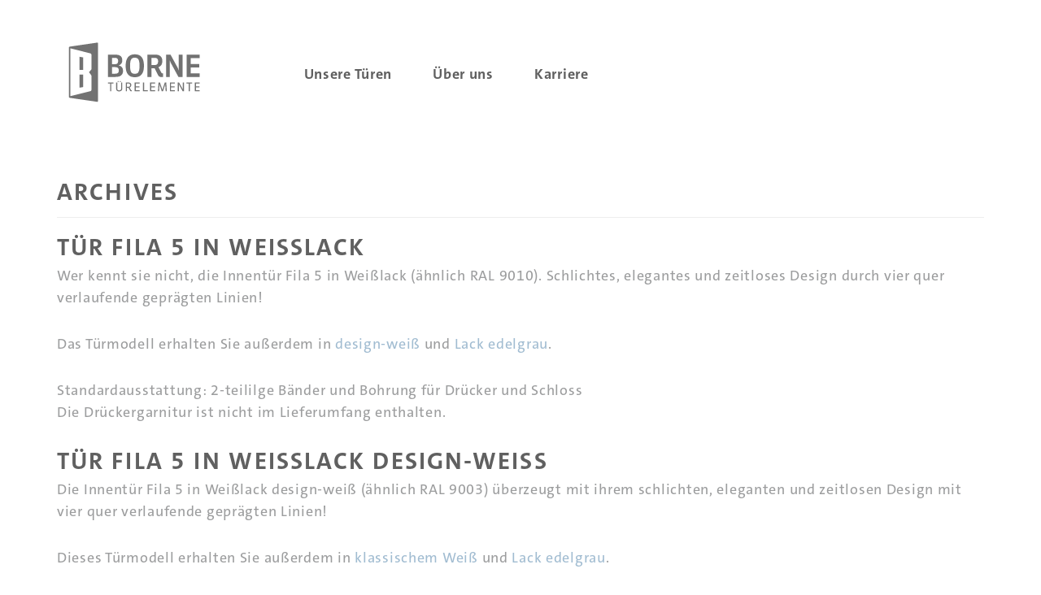

--- FILE ---
content_type: text/html; charset=UTF-8
request_url: https://www.borne.de/produkt_kat/doppelfluegeltuer/
body_size: 12906
content:
<!DOCTYPE html>
<html lang="de">
	<head>
		<meta charset="UTF-8" />
		<meta name="viewport" content="width=device-width, initial-scale=1" />
		<title>Doppelflügeltür-Archiv - Borne Türelemente</title>
				<link rel="profile" href="http://gmpg.org/xfn/11" />
		<link rel="pingback" href="https://www.borne.de/xmlrpc.php">
		
		<link rel="icon" type="image/png" href="/favicon-96x96.png" sizes="96x96" />
		<link rel="icon" type="image/svg+xml" href="/favicon.svg" />
		<link rel="shortcut icon" href="/favicon.ico" />
		<link rel="apple-touch-icon" sizes="180x180" href="/apple-touch-icon.png" />
		<meta name="apple-mobile-web-app-title" content="Borne" />
		<link rel="manifest" href="/site.webmanifest" />

		<meta name='robots' content='index, follow, max-image-preview:large, max-snippet:-1, max-video-preview:-1' />

	<!-- This site is optimized with the Yoast SEO plugin v26.7 - https://yoast.com/wordpress/plugins/seo/ -->
	<link rel="canonical" href="https://www.borne.de/produkt_kat/doppelfluegeltuer/" />
	<link rel="next" href="https://www.borne.de/produkt_kat/doppelfluegeltuer/page/2/" />
	<meta property="og:locale" content="de_DE" />
	<meta property="og:type" content="article" />
	<meta property="og:title" content="Doppelflügeltür-Archiv - Borne Türelemente" />
	<meta property="og:url" content="https://www.borne.de/produkt_kat/doppelfluegeltuer/" />
	<meta property="og:site_name" content="Borne Türelemente" />
	<script type="application/ld+json" class="yoast-schema-graph">{"@context":"https://schema.org","@graph":[{"@type":"CollectionPage","@id":"https://www.borne.de/produkt_kat/doppelfluegeltuer/","url":"https://www.borne.de/produkt_kat/doppelfluegeltuer/","name":"Doppelflügeltür-Archiv - Borne Türelemente","isPartOf":{"@id":"https://www.borne.de/#website"},"primaryImageOfPage":{"@id":"https://www.borne.de/produkt_kat/doppelfluegeltuer/#primaryimage"},"image":{"@id":"https://www.borne.de/produkt_kat/doppelfluegeltuer/#primaryimage"},"thumbnailUrl":"https://www.borne.de/wp-content/uploads/Fila-5-72_1500-neu.jpg","breadcrumb":{"@id":"https://www.borne.de/produkt_kat/doppelfluegeltuer/#breadcrumb"},"inLanguage":"de"},{"@type":"ImageObject","inLanguage":"de","@id":"https://www.borne.de/produkt_kat/doppelfluegeltuer/#primaryimage","url":"https://www.borne.de/wp-content/uploads/Fila-5-72_1500-neu.jpg","contentUrl":"https://www.borne.de/wp-content/uploads/Fila-5-72_1500-neu.jpg","width":2459,"height":5216,"caption":"Türelement Fila 5 in Weißlack"},{"@type":"BreadcrumbList","@id":"https://www.borne.de/produkt_kat/doppelfluegeltuer/#breadcrumb","itemListElement":[{"@type":"ListItem","position":1,"name":"Start","item":"https://www.borne.de/"},{"@type":"ListItem","position":2,"name":"Ausführung","item":"https://www.borne.de/produkt_kat/ausfuehrung/"},{"@type":"ListItem","position":3,"name":"Doppelflügeltür"}]},{"@type":"WebSite","@id":"https://www.borne.de/#website","url":"https://www.borne.de/","name":"Borne Türelemente","description":"","publisher":{"@id":"https://www.borne.de/#organization"},"potentialAction":[{"@type":"SearchAction","target":{"@type":"EntryPoint","urlTemplate":"https://www.borne.de/?s={search_term_string}"},"query-input":{"@type":"PropertyValueSpecification","valueRequired":true,"valueName":"search_term_string"}}],"inLanguage":"de"},{"@type":"Organization","@id":"https://www.borne.de/#organization","name":"Borne Türelemente","url":"https://www.borne.de/","logo":{"@type":"ImageObject","inLanguage":"de","@id":"https://www.borne.de/#/schema/logo/image/","url":"https://www.borne.de/wp-content/uploads/Logo_Borne_Tuerelemente_rgb.svg","contentUrl":"https://www.borne.de/wp-content/uploads/Logo_Borne_Tuerelemente_rgb.svg","caption":"Borne Türelemente"},"image":{"@id":"https://www.borne.de/#/schema/logo/image/"},"sameAs":["https://www.facebook.com/TuerelementeBorne/"]}]}</script>
	<!-- / Yoast SEO plugin. -->


<link rel="alternate" type="application/rss+xml" title="Borne Türelemente &raquo; Feed" href="https://www.borne.de/feed/" />
<link rel="alternate" type="application/rss+xml" title="Borne Türelemente &raquo; Kommentar-Feed" href="https://www.borne.de/comments/feed/" />
<link rel="alternate" type="application/rss+xml" title="Borne Türelemente &raquo; Doppelflügeltür Produkt Kategorie Feed" href="https://www.borne.de/produkt_kat/doppelfluegeltuer/feed/" />
<style id='wp-img-auto-sizes-contain-inline-css' type='text/css'>
img:is([sizes=auto i],[sizes^="auto," i]){contain-intrinsic-size:3000px 1500px}
/*# sourceURL=wp-img-auto-sizes-contain-inline-css */
</style>
<style id='wp-emoji-styles-inline-css' type='text/css'>

	img.wp-smiley, img.emoji {
		display: inline !important;
		border: none !important;
		box-shadow: none !important;
		height: 1em !important;
		width: 1em !important;
		margin: 0 0.07em !important;
		vertical-align: -0.1em !important;
		background: none !important;
		padding: 0 !important;
	}
/*# sourceURL=wp-emoji-styles-inline-css */
</style>
<style id='wp-block-library-inline-css' type='text/css'>
:root{--wp-block-synced-color:#7a00df;--wp-block-synced-color--rgb:122,0,223;--wp-bound-block-color:var(--wp-block-synced-color);--wp-editor-canvas-background:#ddd;--wp-admin-theme-color:#007cba;--wp-admin-theme-color--rgb:0,124,186;--wp-admin-theme-color-darker-10:#006ba1;--wp-admin-theme-color-darker-10--rgb:0,107,160.5;--wp-admin-theme-color-darker-20:#005a87;--wp-admin-theme-color-darker-20--rgb:0,90,135;--wp-admin-border-width-focus:2px}@media (min-resolution:192dpi){:root{--wp-admin-border-width-focus:1.5px}}.wp-element-button{cursor:pointer}:root .has-very-light-gray-background-color{background-color:#eee}:root .has-very-dark-gray-background-color{background-color:#313131}:root .has-very-light-gray-color{color:#eee}:root .has-very-dark-gray-color{color:#313131}:root .has-vivid-green-cyan-to-vivid-cyan-blue-gradient-background{background:linear-gradient(135deg,#00d084,#0693e3)}:root .has-purple-crush-gradient-background{background:linear-gradient(135deg,#34e2e4,#4721fb 50%,#ab1dfe)}:root .has-hazy-dawn-gradient-background{background:linear-gradient(135deg,#faaca8,#dad0ec)}:root .has-subdued-olive-gradient-background{background:linear-gradient(135deg,#fafae1,#67a671)}:root .has-atomic-cream-gradient-background{background:linear-gradient(135deg,#fdd79a,#004a59)}:root .has-nightshade-gradient-background{background:linear-gradient(135deg,#330968,#31cdcf)}:root .has-midnight-gradient-background{background:linear-gradient(135deg,#020381,#2874fc)}:root{--wp--preset--font-size--normal:16px;--wp--preset--font-size--huge:42px}.has-regular-font-size{font-size:1em}.has-larger-font-size{font-size:2.625em}.has-normal-font-size{font-size:var(--wp--preset--font-size--normal)}.has-huge-font-size{font-size:var(--wp--preset--font-size--huge)}.has-text-align-center{text-align:center}.has-text-align-left{text-align:left}.has-text-align-right{text-align:right}.has-fit-text{white-space:nowrap!important}#end-resizable-editor-section{display:none}.aligncenter{clear:both}.items-justified-left{justify-content:flex-start}.items-justified-center{justify-content:center}.items-justified-right{justify-content:flex-end}.items-justified-space-between{justify-content:space-between}.screen-reader-text{border:0;clip-path:inset(50%);height:1px;margin:-1px;overflow:hidden;padding:0;position:absolute;width:1px;word-wrap:normal!important}.screen-reader-text:focus{background-color:#ddd;clip-path:none;color:#444;display:block;font-size:1em;height:auto;left:5px;line-height:normal;padding:15px 23px 14px;text-decoration:none;top:5px;width:auto;z-index:100000}html :where(.has-border-color){border-style:solid}html :where([style*=border-top-color]){border-top-style:solid}html :where([style*=border-right-color]){border-right-style:solid}html :where([style*=border-bottom-color]){border-bottom-style:solid}html :where([style*=border-left-color]){border-left-style:solid}html :where([style*=border-width]){border-style:solid}html :where([style*=border-top-width]){border-top-style:solid}html :where([style*=border-right-width]){border-right-style:solid}html :where([style*=border-bottom-width]){border-bottom-style:solid}html :where([style*=border-left-width]){border-left-style:solid}html :where(img[class*=wp-image-]){height:auto;max-width:100%}:where(figure){margin:0 0 1em}html :where(.is-position-sticky){--wp-admin--admin-bar--position-offset:var(--wp-admin--admin-bar--height,0px)}@media screen and (max-width:600px){html :where(.is-position-sticky){--wp-admin--admin-bar--position-offset:0px}}

/*# sourceURL=wp-block-library-inline-css */
</style><style id='global-styles-inline-css' type='text/css'>
:root{--wp--preset--aspect-ratio--square: 1;--wp--preset--aspect-ratio--4-3: 4/3;--wp--preset--aspect-ratio--3-4: 3/4;--wp--preset--aspect-ratio--3-2: 3/2;--wp--preset--aspect-ratio--2-3: 2/3;--wp--preset--aspect-ratio--16-9: 16/9;--wp--preset--aspect-ratio--9-16: 9/16;--wp--preset--color--black: #000000;--wp--preset--color--cyan-bluish-gray: #abb8c3;--wp--preset--color--white: #ffffff;--wp--preset--color--pale-pink: #f78da7;--wp--preset--color--vivid-red: #cf2e2e;--wp--preset--color--luminous-vivid-orange: #ff6900;--wp--preset--color--luminous-vivid-amber: #fcb900;--wp--preset--color--light-green-cyan: #7bdcb5;--wp--preset--color--vivid-green-cyan: #00d084;--wp--preset--color--pale-cyan-blue: #8ed1fc;--wp--preset--color--vivid-cyan-blue: #0693e3;--wp--preset--color--vivid-purple: #9b51e0;--wp--preset--gradient--vivid-cyan-blue-to-vivid-purple: linear-gradient(135deg,rgb(6,147,227) 0%,rgb(155,81,224) 100%);--wp--preset--gradient--light-green-cyan-to-vivid-green-cyan: linear-gradient(135deg,rgb(122,220,180) 0%,rgb(0,208,130) 100%);--wp--preset--gradient--luminous-vivid-amber-to-luminous-vivid-orange: linear-gradient(135deg,rgb(252,185,0) 0%,rgb(255,105,0) 100%);--wp--preset--gradient--luminous-vivid-orange-to-vivid-red: linear-gradient(135deg,rgb(255,105,0) 0%,rgb(207,46,46) 100%);--wp--preset--gradient--very-light-gray-to-cyan-bluish-gray: linear-gradient(135deg,rgb(238,238,238) 0%,rgb(169,184,195) 100%);--wp--preset--gradient--cool-to-warm-spectrum: linear-gradient(135deg,rgb(74,234,220) 0%,rgb(151,120,209) 20%,rgb(207,42,186) 40%,rgb(238,44,130) 60%,rgb(251,105,98) 80%,rgb(254,248,76) 100%);--wp--preset--gradient--blush-light-purple: linear-gradient(135deg,rgb(255,206,236) 0%,rgb(152,150,240) 100%);--wp--preset--gradient--blush-bordeaux: linear-gradient(135deg,rgb(254,205,165) 0%,rgb(254,45,45) 50%,rgb(107,0,62) 100%);--wp--preset--gradient--luminous-dusk: linear-gradient(135deg,rgb(255,203,112) 0%,rgb(199,81,192) 50%,rgb(65,88,208) 100%);--wp--preset--gradient--pale-ocean: linear-gradient(135deg,rgb(255,245,203) 0%,rgb(182,227,212) 50%,rgb(51,167,181) 100%);--wp--preset--gradient--electric-grass: linear-gradient(135deg,rgb(202,248,128) 0%,rgb(113,206,126) 100%);--wp--preset--gradient--midnight: linear-gradient(135deg,rgb(2,3,129) 0%,rgb(40,116,252) 100%);--wp--preset--font-size--small: 13px;--wp--preset--font-size--medium: 20px;--wp--preset--font-size--large: 36px;--wp--preset--font-size--x-large: 42px;--wp--preset--spacing--20: 0.44rem;--wp--preset--spacing--30: 0.67rem;--wp--preset--spacing--40: 1rem;--wp--preset--spacing--50: 1.5rem;--wp--preset--spacing--60: 2.25rem;--wp--preset--spacing--70: 3.38rem;--wp--preset--spacing--80: 5.06rem;--wp--preset--shadow--natural: 6px 6px 9px rgba(0, 0, 0, 0.2);--wp--preset--shadow--deep: 12px 12px 50px rgba(0, 0, 0, 0.4);--wp--preset--shadow--sharp: 6px 6px 0px rgba(0, 0, 0, 0.2);--wp--preset--shadow--outlined: 6px 6px 0px -3px rgb(255, 255, 255), 6px 6px rgb(0, 0, 0);--wp--preset--shadow--crisp: 6px 6px 0px rgb(0, 0, 0);}:where(.is-layout-flex){gap: 0.5em;}:where(.is-layout-grid){gap: 0.5em;}body .is-layout-flex{display: flex;}.is-layout-flex{flex-wrap: wrap;align-items: center;}.is-layout-flex > :is(*, div){margin: 0;}body .is-layout-grid{display: grid;}.is-layout-grid > :is(*, div){margin: 0;}:where(.wp-block-columns.is-layout-flex){gap: 2em;}:where(.wp-block-columns.is-layout-grid){gap: 2em;}:where(.wp-block-post-template.is-layout-flex){gap: 1.25em;}:where(.wp-block-post-template.is-layout-grid){gap: 1.25em;}.has-black-color{color: var(--wp--preset--color--black) !important;}.has-cyan-bluish-gray-color{color: var(--wp--preset--color--cyan-bluish-gray) !important;}.has-white-color{color: var(--wp--preset--color--white) !important;}.has-pale-pink-color{color: var(--wp--preset--color--pale-pink) !important;}.has-vivid-red-color{color: var(--wp--preset--color--vivid-red) !important;}.has-luminous-vivid-orange-color{color: var(--wp--preset--color--luminous-vivid-orange) !important;}.has-luminous-vivid-amber-color{color: var(--wp--preset--color--luminous-vivid-amber) !important;}.has-light-green-cyan-color{color: var(--wp--preset--color--light-green-cyan) !important;}.has-vivid-green-cyan-color{color: var(--wp--preset--color--vivid-green-cyan) !important;}.has-pale-cyan-blue-color{color: var(--wp--preset--color--pale-cyan-blue) !important;}.has-vivid-cyan-blue-color{color: var(--wp--preset--color--vivid-cyan-blue) !important;}.has-vivid-purple-color{color: var(--wp--preset--color--vivid-purple) !important;}.has-black-background-color{background-color: var(--wp--preset--color--black) !important;}.has-cyan-bluish-gray-background-color{background-color: var(--wp--preset--color--cyan-bluish-gray) !important;}.has-white-background-color{background-color: var(--wp--preset--color--white) !important;}.has-pale-pink-background-color{background-color: var(--wp--preset--color--pale-pink) !important;}.has-vivid-red-background-color{background-color: var(--wp--preset--color--vivid-red) !important;}.has-luminous-vivid-orange-background-color{background-color: var(--wp--preset--color--luminous-vivid-orange) !important;}.has-luminous-vivid-amber-background-color{background-color: var(--wp--preset--color--luminous-vivid-amber) !important;}.has-light-green-cyan-background-color{background-color: var(--wp--preset--color--light-green-cyan) !important;}.has-vivid-green-cyan-background-color{background-color: var(--wp--preset--color--vivid-green-cyan) !important;}.has-pale-cyan-blue-background-color{background-color: var(--wp--preset--color--pale-cyan-blue) !important;}.has-vivid-cyan-blue-background-color{background-color: var(--wp--preset--color--vivid-cyan-blue) !important;}.has-vivid-purple-background-color{background-color: var(--wp--preset--color--vivid-purple) !important;}.has-black-border-color{border-color: var(--wp--preset--color--black) !important;}.has-cyan-bluish-gray-border-color{border-color: var(--wp--preset--color--cyan-bluish-gray) !important;}.has-white-border-color{border-color: var(--wp--preset--color--white) !important;}.has-pale-pink-border-color{border-color: var(--wp--preset--color--pale-pink) !important;}.has-vivid-red-border-color{border-color: var(--wp--preset--color--vivid-red) !important;}.has-luminous-vivid-orange-border-color{border-color: var(--wp--preset--color--luminous-vivid-orange) !important;}.has-luminous-vivid-amber-border-color{border-color: var(--wp--preset--color--luminous-vivid-amber) !important;}.has-light-green-cyan-border-color{border-color: var(--wp--preset--color--light-green-cyan) !important;}.has-vivid-green-cyan-border-color{border-color: var(--wp--preset--color--vivid-green-cyan) !important;}.has-pale-cyan-blue-border-color{border-color: var(--wp--preset--color--pale-cyan-blue) !important;}.has-vivid-cyan-blue-border-color{border-color: var(--wp--preset--color--vivid-cyan-blue) !important;}.has-vivid-purple-border-color{border-color: var(--wp--preset--color--vivid-purple) !important;}.has-vivid-cyan-blue-to-vivid-purple-gradient-background{background: var(--wp--preset--gradient--vivid-cyan-blue-to-vivid-purple) !important;}.has-light-green-cyan-to-vivid-green-cyan-gradient-background{background: var(--wp--preset--gradient--light-green-cyan-to-vivid-green-cyan) !important;}.has-luminous-vivid-amber-to-luminous-vivid-orange-gradient-background{background: var(--wp--preset--gradient--luminous-vivid-amber-to-luminous-vivid-orange) !important;}.has-luminous-vivid-orange-to-vivid-red-gradient-background{background: var(--wp--preset--gradient--luminous-vivid-orange-to-vivid-red) !important;}.has-very-light-gray-to-cyan-bluish-gray-gradient-background{background: var(--wp--preset--gradient--very-light-gray-to-cyan-bluish-gray) !important;}.has-cool-to-warm-spectrum-gradient-background{background: var(--wp--preset--gradient--cool-to-warm-spectrum) !important;}.has-blush-light-purple-gradient-background{background: var(--wp--preset--gradient--blush-light-purple) !important;}.has-blush-bordeaux-gradient-background{background: var(--wp--preset--gradient--blush-bordeaux) !important;}.has-luminous-dusk-gradient-background{background: var(--wp--preset--gradient--luminous-dusk) !important;}.has-pale-ocean-gradient-background{background: var(--wp--preset--gradient--pale-ocean) !important;}.has-electric-grass-gradient-background{background: var(--wp--preset--gradient--electric-grass) !important;}.has-midnight-gradient-background{background: var(--wp--preset--gradient--midnight) !important;}.has-small-font-size{font-size: var(--wp--preset--font-size--small) !important;}.has-medium-font-size{font-size: var(--wp--preset--font-size--medium) !important;}.has-large-font-size{font-size: var(--wp--preset--font-size--large) !important;}.has-x-large-font-size{font-size: var(--wp--preset--font-size--x-large) !important;}
/*# sourceURL=global-styles-inline-css */
</style>

<style id='classic-theme-styles-inline-css' type='text/css'>
/*! This file is auto-generated */
.wp-block-button__link{color:#fff;background-color:#32373c;border-radius:9999px;box-shadow:none;text-decoration:none;padding:calc(.667em + 2px) calc(1.333em + 2px);font-size:1.125em}.wp-block-file__button{background:#32373c;color:#fff;text-decoration:none}
/*# sourceURL=/wp-includes/css/classic-themes.min.css */
</style>
<link rel='stylesheet' id='contact-form-7-bootstrap-style-css' href='https://www.borne.de/wp-content/plugins/bootstrap-for-contact-form-7/assets/dist/css/style.min.css?ver=0edba7ed8e4233d8fa730c8684d4c4b7' type='text/css' media='all' />
<link rel='stylesheet' id='cmplz-general-css' href='https://www.borne.de/wp-content/plugins/complianz-gdpr-premium/assets/css/cookieblocker.min.css?ver=1762170946' type='text/css' media='all' />
<link rel='stylesheet' id='bootstrap-css' href='https://www.borne.de/wp-content/themes/rdts_responsive/css/bootstrap.min.css?ver=1.1' type='text/css' media='all' />
<link rel='stylesheet' id='fontawesome-css' href='https://www.borne.de/wp-content/themes/rdts_responsive/css/font-awesome.min.css?ver=1.1' type='text/css' media='all' />
<link rel='stylesheet' id='flexslider-css' href='https://www.borne.de/wp-content/themes/rdts_responsive/css/flexslider.css?ver=1.1' type='text/css' media='all' />
<script type="text/javascript" async src="https://www.borne.de/wp-content/plugins/burst-statistics/assets/js/timeme/timeme.min.js?ver=1767341019" id="burst-timeme-js"></script>
<script type="text/javascript" src="https://www.borne.de/wp-includes/js/jquery/jquery.min.js?ver=3.7.1" id="jquery-core-js"></script>
<script type="text/javascript" src="https://www.borne.de/wp-includes/js/jquery/jquery-migrate.min.js?ver=3.4.1" id="jquery-migrate-js"></script>
<link rel="https://api.w.org/" href="https://www.borne.de/wp-json/" /><link rel="EditURI" type="application/rsd+xml" title="RSD" href="https://www.borne.de/xmlrpc.php?rsd" />

			<style>.cmplz-hidden {
					display: none !important;
				}</style>		<style type="text/css">
			div.wpcf7 .ajax-loader {
				background-image: url('https://www.borne.de/wp-content/plugins/contact-form-7/images/ajax-loader.gif');
			}
		</style>
				<style type="text/css" id="wp-custom-css">
			.custom-logo-link img {
	width: 100%;
	height: auto;
}		</style>
				<link rel="stylesheet" id="main_style" href="https://www.borne.de/wp-content/themes/rdts_responsive/style.css" type="text/css" media="all" />
		<link rel="stylesheet" id="main_style_print" href="https://www.borne.de/wp-content/themes/rdts_responsive/css/print.css" type="text/css" media="print" />
		<link rel="stylesheet" href="https://www.borne.de/wp-content/themes/rdts_responsive/css/media_q.css" type="text/css">
		<!-- HTML5 Shim and Respond.js IE8 support of HTML5 elements and media queries -->
		<!-- WARNING: Respond.js doesn't work if you view the page via file:// -->
		<!--[if lt IE 9]>
		  <script src="https://oss.maxcdn.com/libs/html5shiv/3.7.0/html5shiv.js"></script>
		  <script src="https://oss.maxcdn.com/libs/respond.js/1.3.0/respond.min.js"></script>
		<![endif]-->
	</head>

	<body data-cmplz=1 class="archive tax-produkt_kat term-doppelfluegeltuer term-32 wp-custom-logo wp-theme-rdts_responsive" data-burst_id="32" data-burst_type="tax">
				<header id="masthead" class="site-header container" role="banner">
						<div class="row">
				<div class="col-sm-12 col-md-3">
					<div id="header-logo" style="display: block; max-width: 189px;">
					<a href="https://www.borne.de/" class="custom-logo-link" rel="home"><img width="422" height="223" src="https://www.borne.de/wp-content/uploads/Logo_Borne_Tuerelemente_rgb.svg" class="custom-logo" alt="Borne Türelemente" decoding="async" fetchpriority="high" /></a>					</div>
				</div>
				<div class="col-sm-8 col-md-6 main_navigation">
					<nav class="navbar navbar-default" role="navigation">
						<div class="navbar-header">
							<button type="button" class="navbar-toggle" data-toggle="collapse" data-target=".navbar-collapse">
								<span class="icon-bar"></span>
								<span class="icon-bar"></span>
								<span class="icon-bar"></span>
							</button>
						</div>

						<div class="navbar-collapse collapse"><ul id="main-menu" class="nav navbar-nav"><li id="menu-item-26" class="menu-item menu-item-type-post_type menu-item-object-page menu-item-has-children dropdown menu-item-26"><a href="https://www.borne.de/unsere-tueren/" class="dropdown-toggle" data-toggle="dropdown">Unsere Türen</a>
<ul class="dropdown-menu">
	<li id="menu-item-27" class="menu-item menu-item-type-post_type menu-item-object-page menu-item-27"><a href="https://www.borne.de/unsere-tueren/produkte/">Türen-Sortiment</a></li>
	<li id="menu-item-1332" class="menu-item menu-item-type-post_type menu-item-object-page menu-item-1332"><a href="https://www.borne.de/unsere-tueren/sonderfunktionen/">Sonderfunktionen</a></li>
	<li id="menu-item-29" class="menu-item menu-item-type-post_type menu-item-object-page menu-item-29"><a href="https://www.borne.de/unsere-tueren/tueren-a-d/">Türen A bis Z</a></li>
	<li id="menu-item-1757" class="menu-item menu-item-type-post_type menu-item-object-page menu-item-1757"><a href="https://www.borne.de/unsere-tueren/haeufige-fragen-3/">Häufige Fragen (FAQ)</a></li>
	<li id="menu-item-2960" class="menu-item menu-item-type-post_type menu-item-object-page menu-item-2960"><a href="https://www.borne.de/unsere-tueren/downloads/">Downloadbereich</a></li>
</ul>
</li>
<li id="menu-item-31" class="menu-item menu-item-type-post_type menu-item-object-page menu-item-has-children dropdown menu-item-31"><a href="https://www.borne.de/ueber-uns/" class="dropdown-toggle" data-toggle="dropdown">Über uns</a>
<ul class="dropdown-menu">
	<li id="menu-item-5201" class="menu-item menu-item-type-post_type menu-item-object-page menu-item-5201"><a href="https://www.borne.de/ueber-uns/unternehmensprofil/">Unternehmensprofil</a></li>
	<li id="menu-item-1855" class="menu-item menu-item-type-post_type menu-item-object-page menu-item-1855"><a href="https://www.borne.de/ueber-uns/geschichte/">Geschichte</a></li>
	<li id="menu-item-2121" class="menu-item menu-item-type-post_type menu-item-object-page menu-item-2121"><a href="https://www.borne.de/ueber-uns/gesundheitsmanagement/">Gesundheitsmanagement</a></li>
	<li id="menu-item-33" class="menu-item menu-item-type-post_type menu-item-object-page menu-item-33"><a href="https://www.borne.de/ueber-uns/qualitaet-innovation/">Qualität &#038; Innovation</a></li>
	<li id="menu-item-34" class="menu-item menu-item-type-post_type menu-item-object-page menu-item-34"><a href="https://www.borne.de/ueber-uns/umwelt-nachhaltigkeit/">Umwelt und Nachhaltigkeit</a></li>
	<li id="menu-item-35" class="menu-item menu-item-type-post_type menu-item-object-page menu-item-35"><a href="https://www.borne.de/ueber-uns/kontakt/">Kontakt</a></li>
</ul>
</li>
<li id="menu-item-5766" class="menu-item menu-item-type-custom menu-item-object-custom menu-item-5766"><a target="_blank" href="https://jobs.borne.de">Karriere</a></li>
</ul></div>					</nav>
				</div>
								
</div>

		</header><!-- #masthead -->
		<div id="content" class="site-content">
    <div class="container">
        <div class="row">
            <div class="col-md-12">

                
                    <header class="page-header">
                        <h1 class="page-title">
                            Archives                        </h1>
                                            </header><!-- .page-header -->

                                        
                        <article id="post-506" class="post-506 produkte type-produkte status-publish has-post-thumbnail hentry produkt_kat-ohne-schluesselloch produkt_kat-stil produkt_kat-design produkt_kat-optik produkt_kat-klassisches-weiss produkt_kat-design-optionen produkt_kat-glaseinsatz produkt_kat-ausfuehrung produkt_kat-doppelfluegeltuer produkt_kat-raumhohes-element produkt_kat-schiebetuer produkt_kat-sonderfunktion produkt_kat-schallschutz produkt_kat-sicherheit-rc2">
                        <header class="entry-header">
                            <h1 class="entry-title">Tür Fila 5 in Weißlack</h1>
                        </header><!-- .entry-header -->

                        <div class="entry-content">
                            <p>Wer kennt sie nicht, die Innentür Fila 5 in Weißlack (ähnlich RAL 9010). Schlichtes, elegantes und zeitloses Design durch vier quer verlaufende geprägten Linien!</p>
<p>Das Türmodell erhalten Sie außerdem in <a href="https://www.borne.de/produkte/tuer-fila5-weisslack-design-weiss/" target="_blank" rel="noopener">design-weiß</a> und <a href="https://www.borne.de/produkte/tuer-fila5-lack-edelgrau/" target="_blank" rel="noopener">Lack edelgrau</a>.</p>
<p>Standardausstattung: 2-teililge Bänder und Bohrung für Drücker und Schloss<br />
Die Drückergarnitur ist nicht im Lieferumfang enthalten.</p>

                        </div><!-- .entry-content -->

                    </article><!-- #post-## -->

                    
                        <article id="post-5731" class="post-5731 produkte type-produkte status-publish has-post-thumbnail hentry produkt_kat-ohne-schluesselloch produkt_kat-stil produkt_kat-design produkt_kat-optik produkt_kat-klassisches-weiss produkt_kat-design-optionen produkt_kat-glaseinsatz produkt_kat-ausfuehrung produkt_kat-doppelfluegeltuer produkt_kat-raumhohes-element produkt_kat-schiebetuer produkt_kat-sonderfunktion produkt_kat-schallschutz produkt_kat-sicherheit-rc2">
                        <header class="entry-header">
                            <h1 class="entry-title">Tür Fila 5 in Weißlack design-weiß</h1>
                        </header><!-- .entry-header -->

                        <div class="entry-content">
                            <p>Die Innentür Fila 5 in Weißlack design-weiß (ähnlich RAL 9003) überzeugt mit ihrem schlichten, eleganten und zeitlosen Design mit vier quer verlaufende geprägten Linien!</p>
<p>Dieses Türmodell erhalten Sie außerdem in <a href="https://www.borne.de/produkte/tuer-fila5-weisslack/" target="_blank" rel="noopener">klassischem Weiß</a> und <a href="https://www.borne.de/produkte/tuer-fila5-lack-edelgrau/" target="_blank" rel="noopener">Lack edelgrau</a>.</p>
<p>&nbsp;</p>
<p>Standardausstattung: 2-teililge Bänder und Bohrung für Drücker und Schloss<br />
Die Drückergarnitur ist nicht im Lieferumfang enthalten.</p>

                        </div><!-- .entry-content -->

                    </article><!-- #post-## -->

                    
                        <article id="post-4399" class="post-4399 produkte type-produkte status-publish has-post-thumbnail hentry produkt_kat-ohne-schluesselloch produkt_kat-stil produkt_kat-design produkt_kat-glatt produkt_kat-optik produkt_kat-farbige-tueren produkt_kat-design-optionen produkt_kat-glaseinsatz produkt_kat-ausfuehrung produkt_kat-doppelfluegeltuer produkt_kat-raumhohes-element produkt_kat-schiebetuer produkt_kat-sonderfunktion produkt_kat-schallschutz produkt_kat-sicherheit-rc2">
                        <header class="entry-header">
                            <h1 class="entry-title">Tür Fila 5 in Lack edelgrau</h1>
                        </header><!-- .entry-header -->

                        <div class="entry-content">
                            <p>Bei der Innentür Fila 5 in Lack edelgrau zeigt das minimalistische Design eindrucksvolle Wirkung: Die vier horizontal verlaufenden Linien geben dem modernen Türmodell Struktur. Durch das feine Relief entstehen in Kombination mit dem Farbton sanfte Schattierungen, die diesem Türmodell eine besonders elegante und zeitlose Optik verleihen.</p>
<p>Das Türmodell ist in <a href="https://www.borne.de/produkte/tuer-fila5-weisslack/" target="_blank" rel="noopener">klassischem Weiß</a> und <a href="https://www.borne.de/produkte/tuer-fila5-weisslack-design-weiss/" target="_blank" rel="noopener">design-weiß</a> erhältlich.</p>
<p>&nbsp;</p>

                        </div><!-- .entry-content -->

                    </article><!-- #post-## -->

                    
                        <article id="post-1003" class="post-1003 produkte type-produkte status-publish has-post-thumbnail hentry produkt_kat-ohne-schluesselloch produkt_kat-stil produkt_kat-glatt produkt_kat-klassisches-weiss produkt_kat-design-optionen produkt_kat-glaseinsatz produkt_kat-ausfuehrung produkt_kat-doppelfluegeltuer produkt_kat-raumhohes-element produkt_kat-schiebetuer produkt_kat-sonderfunktion produkt_kat-schallschutz produkt_kat-sicherheit-rc2">
                        <header class="entry-header">
                            <h1 class="entry-title">Tür in CPL weiß</h1>
                        </header><!-- .entry-header -->

                        <div class="entry-content">
                            <p>Die Innentür in CPL weiß wirkt besonders warm und wohnlich durch den leicht abgetönte Weißton (ähnlich RAL 9010). Er passt zu vielen gängigen Weißtönen, die sich auf Möbeln, Fensterrahmen oder Heizkörpern wiederfinden. Daher ist er besonders harmonisch für eine gemütliche Inneneinrichtung.</p>
<p>Standardausstattung: 2-teililge Bänder und Bohrung für Drücker und Schloss<br />
Die Drückergarnitur ist nicht im Lieferumfang enthalten.</p>

                        </div><!-- .entry-content -->

                    </article><!-- #post-## -->

                    
                        <article id="post-1000" class="post-1000 produkte type-produkte status-publish has-post-thumbnail hentry produkt_kat-ohne-schluesselloch produkt_kat-stil produkt_kat-glatt produkt_kat-optik produkt_kat-klassisches-weiss produkt_kat-design-optionen produkt_kat-glaseinsatz produkt_kat-ausfuehrung produkt_kat-doppelfluegeltuer produkt_kat-raumhohes-element produkt_kat-schiebetuer produkt_kat-sonderfunktion produkt_kat-schallschutz produkt_kat-sicherheit-rc2">
                        <header class="entry-header">
                            <h1 class="entry-title">Tür in Weißlack</h1>
                        </header><!-- .entry-header -->

                        <div class="entry-content">
                            <p>Die Innentür in Weißlack ist ein schlichter Klassiker: einfach &amp; geradlinig in klassischem Weiß. Entweder als durchgehend glatte Türen oder optional mit individuellen Lichtausschnitten.</p>
<p>Das Türmodell ist in klassischem Weiß (ähnlich RAL 9010) erhältlich.</p>
<p>&nbsp;</p>
<p>Standardausstattung: 2-teililge Bänder und Bohrung für Drücker und Schloss<br />
Die Drückergarnitur ist nicht im Lieferumfang enthalten.</p>

                        </div><!-- .entry-content -->

                    </article><!-- #post-## -->

                    
                        <article id="post-3114" class="post-3114 produkte type-produkte status-publish has-post-thumbnail hentry produkt_kat-ohne-schluesselloch produkt_kat-stil produkt_kat-design produkt_kat-glatt produkt_kat-optik produkt_kat-design-weiss produkt_kat-design-optionen produkt_kat-glaseinsatz produkt_kat-ausfuehrung produkt_kat-doppelfluegeltuer produkt_kat-raumhohes-element produkt_kat-schiebetuer produkt_kat-sonderfunktion produkt_kat-klimaklasse-waermeschutz produkt_kat-schallschutz produkt_kat-sicherheit-rc2 produkt_kat-feuer-rauchschutz">
                        <header class="entry-header">
                            <h1 class="entry-title">Tür in CPL design-weiß</h1>
                        </header><!-- .entry-header -->

                        <div class="entry-content">
                            <p align="LEFT">Die Innentür in CPL design-weiß besticht durch ihren hochweißen Farbton (ähnlich RAL 9003), der strahlend und zeitgemäß wirkt. Daher ist dieser Weißton der richtige Begleiter zu einer trendigen, hochweißen Inneneinrichtung. Denn das helle farbneutrale Weiß passt ideal zu z. B. modernen Heizkörpern und Steckdosen.</p>
<p>&nbsp;</p>
<p>Standardausstattung: 2-teililge Bänder und Bohrung für Drücker und Schloss<br />
Die Drückergarnitur ist nicht im Lieferumfang enthalten.</p>

                        </div><!-- .entry-content -->

                    </article><!-- #post-## -->

                    
                        <article id="post-4385" class="post-4385 produkte type-produkte status-publish has-post-thumbnail hentry produkt_kat-ohne-schluesselloch produkt_kat-stil produkt_kat-design produkt_kat-glatt produkt_kat-optik produkt_kat-farbige-tueren produkt_kat-design-optionen produkt_kat-glaseinsatz produkt_kat-ausfuehrung produkt_kat-doppelfluegeltuer produkt_kat-raumhohes-element produkt_kat-schiebetuer produkt_kat-sonderfunktion produkt_kat-schallschutz produkt_kat-sicherheit-rc2">
                        <header class="entry-header">
                            <h1 class="entry-title">Tür in Lack edelgrau</h1>
                        </header><!-- .entry-header -->

                        <div class="entry-content">
                            <p>Die Innentür in Lack edelgrau ist ein echter Alleskönner. Mit seinem neutralen Grauton bringt Sie die umliegenden Farben zum Leuchten.</p>

                        </div><!-- .entry-content -->

                    </article><!-- #post-## -->

                    
                        <article id="post-5090" class="post-5090 produkte type-produkte status-publish has-post-thumbnail hentry produkt_kat-ohne-schluesselloch produkt_kat-stil produkt_kat-design produkt_kat-glatt produkt_kat-optik produkt_kat-design-weiss produkt_kat-glaseinsatz produkt_kat-ausfuehrung produkt_kat-doppelfluegeltuer produkt_kat-raumhohes-element produkt_kat-schiebetuer produkt_kat-sonderfunktion produkt_kat-schallschutz produkt_kat-sicherheit-rc2">
                        <header class="entry-header">
                            <h1 class="entry-title">Tür Turida 10 in Weißlack design-weiß</h1>
                        </header><!-- .entry-header -->

                        <div class="entry-content">
                            <p>Die Innentür Turida 10 in Weißlack design-weiß (ähnlich RAL 9003) wirkt besonders strahlend und zeitgemäß. Die dezent platzierten Linien mit V-Fuge und minimal abgerundeten Kanten verleihen dem Türmodell eine raffinierte Eleganz.</p>
<p>&nbsp;</p>
<p>Standardausstattung: 2-teililge Bänder und Bohrung für Drücker und Schloss<br />
Die Drückergarnitur ist nicht im Lieferumfang enthalten.</p>

                        </div><!-- .entry-content -->

                    </article><!-- #post-## -->

                    
                        <article id="post-5081" class="post-5081 produkte type-produkte status-publish has-post-thumbnail hentry produkt_kat-ohne-schluesselloch produkt_kat-stil produkt_kat-design produkt_kat-glatt produkt_kat-optik produkt_kat-design-weiss produkt_kat-ausfuehrung produkt_kat-doppelfluegeltuer produkt_kat-raumhohes-element produkt_kat-schiebetuer produkt_kat-sonderfunktion produkt_kat-schallschutz produkt_kat-sicherheit-rc2">
                        <header class="entry-header">
                            <h1 class="entry-title">Tür Turida 11 in Weißlack design-weiß</h1>
                        </header><!-- .entry-header -->

                        <div class="entry-content">
                            <p>Die Innentür Turida 11 in Weißlack design-weiß (ähnlich RAL 9003) wirkt besonders strahlend und zeitgemäß. Die dezent platzierten Linien und minimal abgerundeten Kanten verleihen dem Türmodell eine raffinierte Eleganz.</p>
<p>Das Türmodell erhalten Sie in Weißlack <a href="https://www.borne.de/produkte/tuer-turida11-weisslack-design-weiss/" target="_blank" rel="noopener">design-weiß</a> oder <a href="https://www.borne.de/produkte/tuer-turida11-lack-edelgrau/" target="_blank" rel="noopener">Lack edelgrau</a>.</p>
<p>&nbsp;</p>
<p>Standardausstattung: 2-teililge Bänder und Bohrung für Drücker und Schloss<br />
Die Drückergarnitur ist nicht im Lieferumfang enthalten.</p>

                        </div><!-- .entry-content -->

                    </article><!-- #post-## -->

                    
                        <article id="post-4400" class="post-4400 produkte type-produkte status-publish has-post-thumbnail hentry produkt_kat-ohne-schluesselloch produkt_kat-stil produkt_kat-design produkt_kat-glatt produkt_kat-optik produkt_kat-farbige-tueren produkt_kat-ausfuehrung produkt_kat-doppelfluegeltuer produkt_kat-raumhohes-element produkt_kat-schiebetuer produkt_kat-sonderfunktion produkt_kat-schallschutz produkt_kat-sicherheit-rc2">
                        <header class="entry-header">
                            <h1 class="entry-title">Tür Turida 11 in Lack edelgrau</h1>
                        </header><!-- .entry-header -->

                        <div class="entry-content">
                            <p>Mit der Innnetür Turida 11 in Lack edelgrau erhalten Sie die passende Tür für Ihren individuellen Stil. Die dezente Linienführung wirkt immer aufgeräumt aber niemals kühl. Das passt zu einer familiären Einrichtung mit Ethno-Akzenten genauso gut wie zu den jetzt im Trend liegenden dunklen Wandfarben und Design-Klassikern.</p>
<p>Das Türmodell erhalten Sie in Weißlack <a href="https://www.borne.de/produkte/tuer-turida11-weisslack-design-weiss/" target="_blank" rel="noopener">design-weiß</a> oder <a href="https://www.borne.de/produkte/tuer-turida11-lack-edelgrau/" target="_blank" rel="noopener">Lack edelgrau</a>.</p>
<p>&nbsp;</p>
<p>Standardausstattung: 2-teililge Bänder und Bohrung für Drücker und Schloss<br />
Die Drückergarnitur ist nicht im Lieferumfang enthalten.</p>

                        </div><!-- .entry-content -->

                    </article><!-- #post-## -->

                    
                            </div><!-- .col-md-12 -->
        </div><!-- .row -->
    </div><!-- .container -->
</div><!-- #content -->


<footer id="colophon" class="site-footer container" role="contentinfo">
	
	<div class="site-info row">
		<div class="col-md-3">
			<div class="footer_box">
				<p><strong>Kontakt</strong></p>
<p>Türelemente Borne<br />
Handelsgesellschaft mbH<br />
Im Keitelsberg<br />
54311 Trierweiler</p>
<p>Tel +49 651 8106-00<br />
Fax +49 651 8106-6900<br />
<a href="mailto:info@borne.de">info@borne.de</a></p>
			</div>
		</div>
		<div class="col-md-3">
			<div class="footer_box quicklinks">
				<p><strong>Quicklinks</strong></p>
<p><a title="Türen-Sortiment" href="https://www.borne.de/unsere-tueren/produkte/">Türen Sortiment</a><br />
<a href="https://www.borne.de/unsere-tueren/downloads/" target="_blank" rel="noopener">Downloadbereich</a></p>
<p><a title="Offene Stellen" href="https://www.borne.de/jobuebersicht/">Karriere</a></p>
<p><a href="https://www.borne.de/agb/" target="_blank" rel="noopener">AGB</a><br />
<a title="Impressum" href="https://www.borne.de/impressum/">Impressum</a><br />
<a title="Datenschutzbestimmungen" href="https://www.borne.de/impressum/datenschutzbestimmungen/">Datenschutzerklärung</a></p>
			</div>
		</div>
		<div class="col-md-6">
			<div class="footer_box katalog">
									<div class="row">
						<div class="col-sm-5">
							<a class="ohne_pfeil" href="https://www.borne.de/wp-content/uploads/Borne_Tuerenkatalog_web.pdf" target="_blank"><img class="img-responsive" src="https://www.borne.de/wp-content/uploads/Borne_Tuerenkatalog_Cover_web.jpg" alt="" /><img src="https://www.borne.de/wp-content/themes/rdts_responsive/images/schatten_katalog.png" alt="Schatten" class="img-responsive" /></a>
						</div>
						<div class="col-sm-7"><h4>Aktuellen Katalog hier</h4>
<h4><a href="https://www.borne.de/wp-content/uploads/Borne_Tuerenkatalog_web.pdf" target="_blank" rel="noopener">downloaden (PDF).</a></h4>
<p>&nbsp;</p>
</div>
					</div>
								</div>
		</div>
	</div><!-- .site-info -->
</footer><!-- #colophon -->

<script type="speculationrules">
{"prefetch":[{"source":"document","where":{"and":[{"href_matches":"/*"},{"not":{"href_matches":["/wp-*.php","/wp-admin/*","/wp-content/uploads/*","/wp-content/*","/wp-content/plugins/*","/wp-content/themes/rdts_responsive/*","/*\\?(.+)"]}},{"not":{"selector_matches":"a[rel~=\"nofollow\"]"}},{"not":{"selector_matches":".no-prefetch, .no-prefetch a"}}]},"eagerness":"conservative"}]}
</script>

<!-- Consent Management powered by Complianz | GDPR/CCPA Cookie Consent https://wordpress.org/plugins/complianz-gdpr -->
<div id="cmplz-cookiebanner-container"><div class="cmplz-cookiebanner cmplz-hidden banner-1 bottom-right-view-preferences optin cmplz-bottom-right cmplz-categories-type-view-preferences" aria-modal="true" data-nosnippet="true" role="dialog" aria-live="polite" aria-labelledby="cmplz-header-1-optin" aria-describedby="cmplz-message-1-optin">
	<div class="cmplz-header">
		<div class="cmplz-logo"></div>
		<div class="cmplz-title" id="cmplz-header-1-optin">Cookie-Zustimmung verwalten</div>
		<div class="cmplz-close" tabindex="0" role="button" aria-label="close-dialog">
			<svg aria-hidden="true" focusable="false" data-prefix="fas" data-icon="times" class="svg-inline--fa fa-times fa-w-11" role="img" xmlns="http://www.w3.org/2000/svg" viewBox="0 0 352 512"><path fill="currentColor" d="M242.72 256l100.07-100.07c12.28-12.28 12.28-32.19 0-44.48l-22.24-22.24c-12.28-12.28-32.19-12.28-44.48 0L176 189.28 75.93 89.21c-12.28-12.28-32.19-12.28-44.48 0L9.21 111.45c-12.28 12.28-12.28 32.19 0 44.48L109.28 256 9.21 356.07c-12.28 12.28-12.28 32.19 0 44.48l22.24 22.24c12.28 12.28 32.2 12.28 44.48 0L176 322.72l100.07 100.07c12.28 12.28 32.2 12.28 44.48 0l22.24-22.24c12.28-12.28 12.28-32.19 0-44.48L242.72 256z"></path></svg>
		</div>
	</div>

	<div class="cmplz-divider cmplz-divider-header"></div>
	<div class="cmplz-body">
		<div class="cmplz-message" id="cmplz-message-1-optin">Um dir ein optimales Erlebnis zu bieten, verwenden wir Technologien wie Cookies, um Geräteinformationen zu speichern und/oder darauf zuzugreifen. Wenn du diesen Technologien zustimmst, können wir Daten wie das Surfverhalten oder eindeutige IDs auf dieser Website verarbeiten. Wenn du deine Zustimmung nicht erteilst oder zurückziehst, können bestimmte Merkmale und Funktionen beeinträchtigt werden.</div>
		<!-- categories start -->
		<div class="cmplz-categories">
			<details class="cmplz-category cmplz-functional" >
				<summary>
						<span class="cmplz-category-header">
							<span class="cmplz-category-title">Funktional</span>
							<span class='cmplz-always-active'>
								<span class="cmplz-banner-checkbox">
									<input type="checkbox"
										   id="cmplz-functional-optin"
										   data-category="cmplz_functional"
										   class="cmplz-consent-checkbox cmplz-functional"
										   size="40"
										   value="1"/>
									<label class="cmplz-label" for="cmplz-functional-optin"><span class="screen-reader-text">Funktional</span></label>
								</span>
								Immer aktiv							</span>
							<span class="cmplz-icon cmplz-open">
								<svg xmlns="http://www.w3.org/2000/svg" viewBox="0 0 448 512"  height="18" ><path d="M224 416c-8.188 0-16.38-3.125-22.62-9.375l-192-192c-12.5-12.5-12.5-32.75 0-45.25s32.75-12.5 45.25 0L224 338.8l169.4-169.4c12.5-12.5 32.75-12.5 45.25 0s12.5 32.75 0 45.25l-192 192C240.4 412.9 232.2 416 224 416z"/></svg>
							</span>
						</span>
				</summary>
				<div class="cmplz-description">
					<span class="cmplz-description-functional">Die technische Speicherung oder der Zugang ist unbedingt erforderlich für den rechtmäßigen Zweck, die Nutzung eines bestimmten Dienstes zu ermöglichen, der vom Teilnehmer oder Nutzer ausdrücklich gewünscht wird, oder für den alleinigen Zweck, die Übertragung einer Nachricht über ein elektronisches Kommunikationsnetz durchzuführen.</span>
				</div>
			</details>

			<details class="cmplz-category cmplz-preferences" >
				<summary>
						<span class="cmplz-category-header">
							<span class="cmplz-category-title">Vorlieben</span>
							<span class="cmplz-banner-checkbox">
								<input type="checkbox"
									   id="cmplz-preferences-optin"
									   data-category="cmplz_preferences"
									   class="cmplz-consent-checkbox cmplz-preferences"
									   size="40"
									   value="1"/>
								<label class="cmplz-label" for="cmplz-preferences-optin"><span class="screen-reader-text">Vorlieben</span></label>
							</span>
							<span class="cmplz-icon cmplz-open">
								<svg xmlns="http://www.w3.org/2000/svg" viewBox="0 0 448 512"  height="18" ><path d="M224 416c-8.188 0-16.38-3.125-22.62-9.375l-192-192c-12.5-12.5-12.5-32.75 0-45.25s32.75-12.5 45.25 0L224 338.8l169.4-169.4c12.5-12.5 32.75-12.5 45.25 0s12.5 32.75 0 45.25l-192 192C240.4 412.9 232.2 416 224 416z"/></svg>
							</span>
						</span>
				</summary>
				<div class="cmplz-description">
					<span class="cmplz-description-preferences">Die technische Speicherung oder der Zugriff ist für den rechtmäßigen Zweck der Speicherung von Präferenzen erforderlich, die nicht vom Abonnenten oder Benutzer angefordert wurden.</span>
				</div>
			</details>

			<details class="cmplz-category cmplz-statistics" >
				<summary>
						<span class="cmplz-category-header">
							<span class="cmplz-category-title">Statistiken</span>
							<span class="cmplz-banner-checkbox">
								<input type="checkbox"
									   id="cmplz-statistics-optin"
									   data-category="cmplz_statistics"
									   class="cmplz-consent-checkbox cmplz-statistics"
									   size="40"
									   value="1"/>
								<label class="cmplz-label" for="cmplz-statistics-optin"><span class="screen-reader-text">Statistiken</span></label>
							</span>
							<span class="cmplz-icon cmplz-open">
								<svg xmlns="http://www.w3.org/2000/svg" viewBox="0 0 448 512"  height="18" ><path d="M224 416c-8.188 0-16.38-3.125-22.62-9.375l-192-192c-12.5-12.5-12.5-32.75 0-45.25s32.75-12.5 45.25 0L224 338.8l169.4-169.4c12.5-12.5 32.75-12.5 45.25 0s12.5 32.75 0 45.25l-192 192C240.4 412.9 232.2 416 224 416z"/></svg>
							</span>
						</span>
				</summary>
				<div class="cmplz-description">
					<span class="cmplz-description-statistics">Die technische Speicherung oder der Zugriff, der ausschließlich zu statistischen Zwecken erfolgt.</span>
					<span class="cmplz-description-statistics-anonymous">Die technische Speicherung oder der Zugriff, der ausschließlich zu anonymen statistischen Zwecken verwendet wird. Ohne eine Vorladung, die freiwillige Zustimmung deines Internetdienstanbieters oder zusätzliche Aufzeichnungen von Dritten können die zu diesem Zweck gespeicherten oder abgerufenen Informationen allein in der Regel nicht dazu verwendet werden, dich zu identifizieren.</span>
				</div>
			</details>
			<details class="cmplz-category cmplz-marketing" >
				<summary>
						<span class="cmplz-category-header">
							<span class="cmplz-category-title">Marketing</span>
							<span class="cmplz-banner-checkbox">
								<input type="checkbox"
									   id="cmplz-marketing-optin"
									   data-category="cmplz_marketing"
									   class="cmplz-consent-checkbox cmplz-marketing"
									   size="40"
									   value="1"/>
								<label class="cmplz-label" for="cmplz-marketing-optin"><span class="screen-reader-text">Marketing</span></label>
							</span>
							<span class="cmplz-icon cmplz-open">
								<svg xmlns="http://www.w3.org/2000/svg" viewBox="0 0 448 512"  height="18" ><path d="M224 416c-8.188 0-16.38-3.125-22.62-9.375l-192-192c-12.5-12.5-12.5-32.75 0-45.25s32.75-12.5 45.25 0L224 338.8l169.4-169.4c12.5-12.5 32.75-12.5 45.25 0s12.5 32.75 0 45.25l-192 192C240.4 412.9 232.2 416 224 416z"/></svg>
							</span>
						</span>
				</summary>
				<div class="cmplz-description">
					<span class="cmplz-description-marketing">Die technische Speicherung oder der Zugriff ist erforderlich, um Nutzerprofile zu erstellen, um Werbung zu versenden oder um den Nutzer auf einer Website oder über mehrere Websites hinweg zu ähnlichen Marketingzwecken zu verfolgen.</span>
				</div>
			</details>
		</div><!-- categories end -->
			</div>

	<div class="cmplz-links cmplz-information">
		<ul>
			<li><a class="cmplz-link cmplz-manage-options cookie-statement" href="#" data-relative_url="#cmplz-manage-consent-container">Optionen verwalten</a></li>
			<li><a class="cmplz-link cmplz-manage-third-parties cookie-statement" href="#" data-relative_url="#cmplz-cookies-overview">Dienste verwalten</a></li>
			<li><a class="cmplz-link cmplz-manage-vendors tcf cookie-statement" href="#" data-relative_url="#cmplz-tcf-wrapper">Verwalten Sie {vendor_count} Lieferanten</a></li>
			<li><a class="cmplz-link cmplz-external cmplz-read-more-purposes tcf" target="_blank" rel="noopener noreferrer nofollow" href="https://cookiedatabase.org/tcf/purposes/" aria-label="Read more about TCF purposes on Cookie Database">Lesen Sie mehr über diese Zwecke</a></li>
		</ul>
			</div>

	<div class="cmplz-divider cmplz-footer"></div>

	<div class="cmplz-buttons">
		<button class="cmplz-btn cmplz-accept">Akzeptieren</button>
		<button class="cmplz-btn cmplz-deny">Ablehnen</button>
		<button class="cmplz-btn cmplz-view-preferences">Einstellungen ansehen</button>
		<button class="cmplz-btn cmplz-save-preferences">Einstellungen speichern</button>
		<a class="cmplz-btn cmplz-manage-options tcf cookie-statement" href="#" data-relative_url="#cmplz-manage-consent-container">Einstellungen ansehen</a>
			</div>

	
	<div class="cmplz-documents cmplz-links">
		<ul>
			<li><a class="cmplz-link cookie-statement" href="#" data-relative_url="">{title}</a></li>
			<li><a class="cmplz-link privacy-statement" href="#" data-relative_url="">{title}</a></li>
			<li><a class="cmplz-link impressum" href="#" data-relative_url="">{title}</a></li>
		</ul>
			</div>
</div>
</div>
					<div id="cmplz-manage-consent" data-nosnippet="true"><button class="cmplz-btn cmplz-hidden cmplz-manage-consent manage-consent-1">Zustimmung verwalten</button>

</div><script type="text/javascript" defer src="https://www.borne.de/wp-content/uploads/burst/js/burst.min.js?ver=1768903964" id="burst-js"></script>
<script type="text/javascript" src="https://www.borne.de/wp-includes/js/dist/hooks.min.js?ver=dd5603f07f9220ed27f1" id="wp-hooks-js"></script>
<script type="text/javascript" src="https://www.borne.de/wp-includes/js/dist/i18n.min.js?ver=c26c3dc7bed366793375" id="wp-i18n-js"></script>
<script type="text/javascript" id="wp-i18n-js-after">
/* <![CDATA[ */
wp.i18n.setLocaleData( { 'text direction\u0004ltr': [ 'ltr' ] } );
//# sourceURL=wp-i18n-js-after
/* ]]> */
</script>
<script type="text/javascript" src="https://www.borne.de/wp-content/plugins/contact-form-7/includes/swv/js/index.js?ver=6.1.4" id="swv-js"></script>
<script type="text/javascript" id="contact-form-7-js-translations">
/* <![CDATA[ */
( function( domain, translations ) {
	var localeData = translations.locale_data[ domain ] || translations.locale_data.messages;
	localeData[""].domain = domain;
	wp.i18n.setLocaleData( localeData, domain );
} )( "contact-form-7", {"translation-revision-date":"2025-10-26 03:25:04+0000","generator":"GlotPress\/4.0.3","domain":"messages","locale_data":{"messages":{"":{"domain":"messages","plural-forms":"nplurals=2; plural=n != 1;","lang":"de"},"This contact form is placed in the wrong place.":["Dieses Kontaktformular wurde an der falschen Stelle platziert."],"Error:":["Fehler:"]}},"comment":{"reference":"includes\/js\/index.js"}} );
//# sourceURL=contact-form-7-js-translations
/* ]]> */
</script>
<script type="text/javascript" id="contact-form-7-js-before">
/* <![CDATA[ */
var wpcf7 = {
    "api": {
        "root": "https:\/\/www.borne.de\/wp-json\/",
        "namespace": "contact-form-7\/v1"
    }
};
//# sourceURL=contact-form-7-js-before
/* ]]> */
</script>
<script type="text/javascript" src="https://www.borne.de/wp-content/plugins/contact-form-7/includes/js/index.js?ver=6.1.4" id="contact-form-7-js"></script>
<script type="text/javascript" src="https://www.borne.de/wp-includes/js/jquery/jquery.form.min.js?ver=4.3.0" id="jquery-form-js"></script>
<script type="text/javascript" src="https://www.borne.de/wp-content/plugins/bootstrap-for-contact-form-7/assets/dist/js/scripts.min.js?ver=1.4.8" id="contact-form-7-bootstrap-js"></script>
<script type="text/javascript" src="https://www.borne.de/wp-content/themes/rdts_responsive/js/bootstrap.min.js?ver=1.1" id="bootstrap-basefile-js"></script>
<script type="text/javascript" src="https://www.borne.de/wp-content/themes/rdts_responsive/js/jquery.flexslider-min.js?ver=1.1" id="flexslider-js-js"></script>
<script type="text/javascript" src="https://www.borne.de/wp-content/themes/rdts_responsive/js/notepad.js?ver=1.1" id="notepad-js-js"></script>
<script type="text/javascript" src="https://www.borne.de/wp-includes/js/jquery/ui/effect.min.js?ver=1.13.3" id="jquery-effects-core-js"></script>
<script type="text/javascript" src="https://www.borne.de/wp-content/themes/rdts_responsive/js/jquery.screwdefaultbuttonsV2.min.js?ver=1.1" id="radio-js"></script>
<script type="text/javascript" src="https://www.borne.de/wp-content/themes/rdts_responsive/js/custom.js?ver=1.1" id="custom-js-js"></script>
<script type="text/javascript" id="cmplz-cookiebanner-js-extra">
/* <![CDATA[ */
var complianz = {"prefix":"cmplz_","user_banner_id":"1","set_cookies":[],"block_ajax_content":"0","banner_version":"423","version":"7.5.6.1","store_consent":"","do_not_track_enabled":"","consenttype":"optin","region":"us","geoip":"1","dismiss_timeout":"","disable_cookiebanner":"","soft_cookiewall":"","dismiss_on_scroll":"","cookie_expiry":"365","url":"https://www.borne.de/wp-json/complianz/v1/","locale":"lang=de&locale=de_DE_formal","set_cookies_on_root":"0","cookie_domain":"","current_policy_id":"38","cookie_path":"/","categories":{"statistics":"Statistiken","marketing":"Marketing"},"tcf_active":"","placeholdertext":"Klicke hier, um {category}-Cookies zu akzeptieren und diesen Inhalt zu aktivieren","css_file":"https://www.borne.de/wp-content/uploads/complianz/css/banner-{banner_id}-{type}.css?v=423","page_links":{"eu":{"cookie-statement":{"title":"Cookie-Richtlinie ","url":"https://www.borne.de/cookie-richtlinie-eu/"},"privacy-statement":{"title":"","url":"https://www.borne.de/"},"impressum":{"title":"Impressum","url":"https://www.borne.de/impressum/"}},"us":{"impressum":{"title":"Impressum","url":"https://www.borne.de/impressum/"}},"uk":{"impressum":{"title":"Impressum","url":"https://www.borne.de/impressum/"}},"ca":{"impressum":{"title":"Impressum","url":"https://www.borne.de/impressum/"}},"au":{"impressum":{"title":"Impressum","url":"https://www.borne.de/impressum/"}},"za":{"impressum":{"title":"Impressum","url":"https://www.borne.de/impressum/"}},"br":{"impressum":{"title":"Impressum","url":"https://www.borne.de/impressum/"}}},"tm_categories":"","forceEnableStats":"","preview":"","clean_cookies":"","aria_label":"Klicke hier, um {category}-Cookies zu akzeptieren und diesen Inhalt zu aktivieren"};
//# sourceURL=cmplz-cookiebanner-js-extra
/* ]]> */
</script>
<script defer type="text/javascript" src="https://www.borne.de/wp-content/plugins/complianz-gdpr-premium/cookiebanner/js/complianz.min.js?ver=1762170946" id="cmplz-cookiebanner-js"></script>
<script type="text/javascript" id="cmplz-cookiebanner-js-after">
/* <![CDATA[ */
		
			function ensure_complianz_is_loaded() {
				let timeout = 30000000; // 30 seconds
				let start = Date.now();
				return new Promise(wait_for_complianz);

				function wait_for_complianz(resolve, reject) {
					if (window.cmplz_get_cookie) // if complianz is loaded, resolve the promise
						resolve(window.cmplz_get_cookie);
					else if (timeout && (Date.now() - start) >= timeout)
						reject(new Error("timeout"));
					else
						setTimeout(wait_for_complianz.bind(this, resolve, reject), 30);
				}
			}

			// This runs the promise code
			ensure_complianz_is_loaded().then(function(){

				
					document.addEventListener("burst_before_track_hit", function(burstData) {
						if ( cmplz_has_consent('statistics') ) {
							window.burst_enable_cookieless_tracking = 0;
						}
					});
					document.addEventListener("cmplz_status_change", function (){
						if ( cmplz_has_consent('statistics') ) {
							window.burst_enable_cookieless_tracking = 0;
							let event = new CustomEvent('burst_enable_cookies');
							document.dispatchEvent( event );
						}
					});

							});
		
		
//# sourceURL=cmplz-cookiebanner-js-after
/* ]]> */
</script>
<script id="wp-emoji-settings" type="application/json">
{"baseUrl":"https://s.w.org/images/core/emoji/17.0.2/72x72/","ext":".png","svgUrl":"https://s.w.org/images/core/emoji/17.0.2/svg/","svgExt":".svg","source":{"concatemoji":"https://www.borne.de/wp-includes/js/wp-emoji-release.min.js?ver=0edba7ed8e4233d8fa730c8684d4c4b7"}}
</script>
<script type="module">
/* <![CDATA[ */
/*! This file is auto-generated */
const a=JSON.parse(document.getElementById("wp-emoji-settings").textContent),o=(window._wpemojiSettings=a,"wpEmojiSettingsSupports"),s=["flag","emoji"];function i(e){try{var t={supportTests:e,timestamp:(new Date).valueOf()};sessionStorage.setItem(o,JSON.stringify(t))}catch(e){}}function c(e,t,n){e.clearRect(0,0,e.canvas.width,e.canvas.height),e.fillText(t,0,0);t=new Uint32Array(e.getImageData(0,0,e.canvas.width,e.canvas.height).data);e.clearRect(0,0,e.canvas.width,e.canvas.height),e.fillText(n,0,0);const a=new Uint32Array(e.getImageData(0,0,e.canvas.width,e.canvas.height).data);return t.every((e,t)=>e===a[t])}function p(e,t){e.clearRect(0,0,e.canvas.width,e.canvas.height),e.fillText(t,0,0);var n=e.getImageData(16,16,1,1);for(let e=0;e<n.data.length;e++)if(0!==n.data[e])return!1;return!0}function u(e,t,n,a){switch(t){case"flag":return n(e,"\ud83c\udff3\ufe0f\u200d\u26a7\ufe0f","\ud83c\udff3\ufe0f\u200b\u26a7\ufe0f")?!1:!n(e,"\ud83c\udde8\ud83c\uddf6","\ud83c\udde8\u200b\ud83c\uddf6")&&!n(e,"\ud83c\udff4\udb40\udc67\udb40\udc62\udb40\udc65\udb40\udc6e\udb40\udc67\udb40\udc7f","\ud83c\udff4\u200b\udb40\udc67\u200b\udb40\udc62\u200b\udb40\udc65\u200b\udb40\udc6e\u200b\udb40\udc67\u200b\udb40\udc7f");case"emoji":return!a(e,"\ud83e\u1fac8")}return!1}function f(e,t,n,a){let r;const o=(r="undefined"!=typeof WorkerGlobalScope&&self instanceof WorkerGlobalScope?new OffscreenCanvas(300,150):document.createElement("canvas")).getContext("2d",{willReadFrequently:!0}),s=(o.textBaseline="top",o.font="600 32px Arial",{});return e.forEach(e=>{s[e]=t(o,e,n,a)}),s}function r(e){var t=document.createElement("script");t.src=e,t.defer=!0,document.head.appendChild(t)}a.supports={everything:!0,everythingExceptFlag:!0},new Promise(t=>{let n=function(){try{var e=JSON.parse(sessionStorage.getItem(o));if("object"==typeof e&&"number"==typeof e.timestamp&&(new Date).valueOf()<e.timestamp+604800&&"object"==typeof e.supportTests)return e.supportTests}catch(e){}return null}();if(!n){if("undefined"!=typeof Worker&&"undefined"!=typeof OffscreenCanvas&&"undefined"!=typeof URL&&URL.createObjectURL&&"undefined"!=typeof Blob)try{var e="postMessage("+f.toString()+"("+[JSON.stringify(s),u.toString(),c.toString(),p.toString()].join(",")+"));",a=new Blob([e],{type:"text/javascript"});const r=new Worker(URL.createObjectURL(a),{name:"wpTestEmojiSupports"});return void(r.onmessage=e=>{i(n=e.data),r.terminate(),t(n)})}catch(e){}i(n=f(s,u,c,p))}t(n)}).then(e=>{for(const n in e)a.supports[n]=e[n],a.supports.everything=a.supports.everything&&a.supports[n],"flag"!==n&&(a.supports.everythingExceptFlag=a.supports.everythingExceptFlag&&a.supports[n]);var t;a.supports.everythingExceptFlag=a.supports.everythingExceptFlag&&!a.supports.flag,a.supports.everything||((t=a.source||{}).concatemoji?r(t.concatemoji):t.wpemoji&&t.twemoji&&(r(t.twemoji),r(t.wpemoji)))});
//# sourceURL=https://www.borne.de/wp-includes/js/wp-emoji-loader.min.js
/* ]]> */
</script>

</body>
</html>


--- FILE ---
content_type: text/css
request_url: https://www.borne.de/wp-content/themes/rdts_responsive/style.css
body_size: 7127
content:
/*
Theme Name: RDTS - Responsive
Author: Manuel Anghel
Author URI: http://www.rdts.de
Description: based on Underscores http://underscores.me/, (C) 2012-2013 Automattic, Inc. and Twitter Bootstrap 3.
Version: 0.1
Text Domain: upbootwp
Domain Path: /languages/
**/

@font-face {
  font-family: "TheSans";
  src: url("fonts/TheSansC5-5_Plain.woff") format("woff"),
    url("fonts/TheSansC5-5_Plain.woff2") format("woff2");
  font-weight: normal;
  font-style: normal;
}

@font-face {
  font-family: "TheSansIt";
  src: url("fonts/TheSansC5-5iPlainItalic.woff") format("woff"),
    url("fonts/TheSansC5-5iPlainItalic.woff2") format("woff2");
  font-weight: normal;
  font-style: normal;
}

@font-face {
  font-family: "TheSansB";
  src: url("fonts/TheSansC5-7_Bold.woff") format("woff"),
    url("fonts/TheSansC5-7_Bold.woff2") format("woff2");
  font-weight: normal;
  font-style: normal;
}

@font-face {
  font-family: "TheSansBi";
  src: url("fonts/TheSansC5-7iBoldItalic.woff") format("woff"),
    url("fonts/TheSansC5-7iBoldItalic.woff2") format("woff2");
  font-weight: normal;
  font-style: normal;
}

@font-face {
  font-family: "SanukWebLt";
  src: url("fonts/SanukWeb-Light.eot");
  src: url("fonts/SanukWeb-Light.eot?#iefix") format("embedded-opentype"),
    url("fonts/SanukWeb-Light.woff") format("woff"),
    url("fonts/SanukWeb-Light.ttf") format("truetype")
      /*url("fonts/TheSans_LT_700i.svg#TheSans_LT_700i") format("svg")*/;
  font-weight: normal;
  font-style: normal;
}

@font-face {
  font-family: "SanukWebB";
  src: url("fonts/SanukWeb-Bold.eot");
  src: url("fonts/SanukWeb-Bold.eot?#iefix") format("embedded-opentype"),
    url("fonts/SanukWeb-Bold.woff") format("woff"),
    url("fonts/SanukWeb-Bold.ttf") format("truetype")
      /*url("fonts/TheSans_LT_700i.svg#TheSans_LT_700i") format("svg")*/;
  font-weight: normal;
  font-style: normal;
}

html {
  min-height: 100%;
}

body {
  font-family: "TheSans";
}

h1 {
  text-transform: uppercase;
  font-family: "TheSansB";
  margin-bottom: 5px;
  letter-spacing: 0.07em;
  color: #606060;
}

h2 {
  font-family: "SanukWebLt";
}

b,
strong {
  font-family: "TheSansB";
}

em {
  font-family: "TheSansIt";
}

em > strong,
strong > em {
  font-family: "TheSansBi";
}

ul,
ol {
  padding-left: 20px;
  margin-bottom: 30px;
}

ul {
  list-style-type: square;
}

.alignleft {
  float: left;
  margin-right: 20px;
}

.alignright {
  float: right;
  margin-left: 20px;
}

.aligncenter {
  display: block;
  margin-left: auto;
  margin-right: auto;
}

.wp-caption {
  background-color: #f5f4f5;
}

.wp-caption p {
  margin-bottom: 0;
  padding: 5px 10px;
}

.wp-caption img {
  display: block;
  width: 100%;
  height: inherit;
  height: auto;
}

.wp-block-button a {
  border-radius: 3px;

  display: inline-block;
  margin: 10px 0 10px 0;
  color: #fff;
  line-height: 1em;
  text-shadow: 0 1px 1px rgba(21, 21, 22, 0.25);
  text-decoration: none;
  border: 0;
  -webkit-user-select: none;
  -moz-user-select: none;
  -ms-user-select: none;
  -o-user-select: none;
  user-select: none;

  padding: 10px 23px;
  font-size: 16px;

  color: #4f4f4f;
  text-shadow: 0 1px 1px rgba(255, 255, 255, 0.25);
  -webkit-box-shadow: inset 0 0 0 1px #dcdcdc;
  -moz-box-shadow: inset 0 0 0 1px #dcdcdc;
  box-shadow: inset 0 0 0 1px #dcdcdc;
  background-color: #f0f0f0;
  background-image: -moz-linear-gradient(bottom, #e6e6e6, #fefefe);
  background-image: -webkit-gradient(
    linear,
    0 100%,
    0 0,
    from(#e6e6e6),
    to(#fefefe)
  );
  background-image: -webkit-linear-gradient(bottom, #e6e6e6, #fefefe);
  background-image: -o-linear-gradient(bottom, #e6e6e6, #fefefe);
  background-image: linear-gradient(to top, #e6e6e6, #fefefe);
  filter: progid:DXImageTransform.Microsoft.gradient(startColorstr='#ffe6e6e6', endColorstr='#fffefefe', GradientType=0);
}

.wp-block-button a:hover {
  color: #4f4f4f;
  background-color: #f4f4f4;
  background-image: -moz-linear-gradient(bottom, #ededed, #fff);
  background-image: -webkit-gradient(
    linear,
    0 100%,
    0 0,
    from(#ededed),
    to(#fff)
  );
  background-image: -webkit-linear-gradient(bottom, #ededed, #fff);
  background-image: -o-linear-gradient(bottom, #ededed, #fff);
  background-image: linear-gradient(to top, #ededed, #fff);
  filter: progid:DXImageTransform.Microsoft.gradient(startColorstr='#ffededed', endColorstr='#ffffffff', GradientType=0);
}

.btn.btn-primary {
  background: #606060;
  background: url([data-uri]);
  background: -moz-linear-gradient(top, #606060 0%, #545454 100%);
  background: -webkit-gradient(
    linear,
    left top,
    left bottom,
    color-stop(0%, #606060),
    color-stop(100%, #545454)
  );
  background: -webkit-linear-gradient(top, #606060 0%, #545454 100%);
  background: -o-linear-gradient(top, #606060 0%, #545454 100%);
  background: -ms-linear-gradient(top, #606060 0%, #545454 100%);
  background: linear-gradient(to bottom, #606060 0%, #545454 100%);
  filter: progid:DXImageTransform.Microsoft.gradient(startColorstr='#606060', endColorstr='#545454', GradientType=0);
  border-color: #545454;
  color: #fff;
  font-family: "SanukWebLt";
}

.btn.btn-primary:hover,
.btn.btn-primary:focus {
  background: #606060;
  background: url([data-uri]);
  background: -moz-linear-gradient(top, #606060 0%, #424242 100%);
  background: -webkit-gradient(
    linear,
    left top,
    left bottom,
    color-stop(0%, #606060),
    color-stop(100%, #424242)
  );
  background: -webkit-linear-gradient(top, #606060 0%, #424242 100%);
  background: -o-linear-gradient(top, #606060 0%, #424242 100%);
  background: -ms-linear-gradient(top, #606060 0%, #424242 100%);
  background: linear-gradient(to bottom, #606060 0%, #424242 100%);
  filter: progid:DXImageTransform.Microsoft.gradient(startColorstr='#606060', endColorstr='#424242', GradientType=0);
  color: #fff;
}

.btn.btn-default {
  background: #a1bcd1;
  background: url([data-uri]);
  background: -moz-linear-gradient(top, #a1bcd1 0%, #92abbe 100%);
  background: -webkit-gradient(
    linear,
    left top,
    left bottom,
    color-stop(0%, #a1bcd1),
    color-stop(100%, #92abbe)
  );
  background: -webkit-linear-gradient(top, #a1bcd1 0%, #92abbe 100%);
  background: -o-linear-gradient(top, #a1bcd1 0%, #92abbe 100%);
  background: -ms-linear-gradient(top, #a1bcd1 0%, #92abbe 100%);
  background: linear-gradient(to bottom, #a1bcd1 0%, #92abbe 100%);
  filter: progid:DXImageTransform.Microsoft.gradient(startColorstr='#a1bcd1', endColorstr='#92abbe', GradientType=0);
  border-color: #92abbe;
  font-family: "SanukWebLt";
}

.btn.btn-default:hover,
.btn.btn-default:focus {
  background: #a1bcd1;
  background: url([data-uri]);
  background: -moz-linear-gradient(top, #a1bcd1 0%, #6e8290 100%);
  background: -webkit-gradient(
    linear,
    left top,
    left bottom,
    color-stop(0%, #a1bcd1),
    color-stop(100%, #6e8290)
  );
  background: -webkit-linear-gradient(top, #a1bcd1 0%, #6e8290 100%);
  background: -o-linear-gradient(top, #a1bcd1 0%, #6e8290 100%);
  background: -ms-linear-gradient(top, #a1bcd1 0%, #6e8290 100%);
  background: linear-gradient(to bottom, #a1bcd1 0%, #6e8290 100%);
  filter: progid:DXImageTransform.Microsoft.gradient(startColorstr='#a1bcd1', endColorstr='#6e8290', GradientType=0);
  color: #fff;
}

#masthead {
  margin-top: 40px;
  margin-bottom: 40px;
}

#masthead .navbar {
  margin: 0;
  padding-top: 30px;
}

.navbar-default .navbar-nav > li > a {
  font-size: 18px;
  font-family: "TheSansB";
  padding: 10px 25px;
}

.main_navigation {
  padding-left: 0;
}

.dropdown-menu > .active > a,
.dropdown-menu > .active > a:hover,
.dropdown-menu > .active > a:focus {
  color: #606060;
  text-decoration: none;
  background-color: #eee;
  outline: 0;
}

.navbar-default .navbar-nav > li > a:hover,
.navbar-default .navbar-nav > li > a:focus {
  color: #606060;
}

.nav > li > a {
  padding: 10px 15px;
}

.dropdown-menu > li > a:hover {
  color: #606060;
}

.submenu_title {
  padding: 0 24px 10px;
  font-size: 18px;
  color: #fff;
  cursor: pointer;
  font-family: "TheSansB";
}

header {
  position: relative;
}

#header-logo img {
  max-width: 100%;
  height: auto;
}

.sprachschalter {
  padding-top: 40px;
  text-align: right;
}

.sprachschalter span {
  text-transform: uppercase;
  font-weight: 600;
  font-size: 18px;
  color: #606060;
}

.cargoline {
  position: absolute;
  right: 0;
  top: -20px;
  padding-right: 15px;
}

#slider_container {
  height: 550px;
  overflow: hidden;
  margin-bottom: 50px;
  background: url(images/sliderrad.gif) no-repeat center center transparent;
}

.slider_caption {
  position: absolute;
  z-index: 200;
  width: 100%;
  bottom: 22%;
}

.slider_caption .container {
  bottom: 0;
  position: relative;
}

.slider_caption .mgw,
.slider_caption .lgw,
.slider_caption .rgw,
.slider_caption .lkw,
.slider_caption .rkw {
  background-color: #fff;
  padding: 36px 38px;
}

.slider_caption .lgg,
.slider_caption .rgg,
.slider_caption .lkg,
.slider_caption .rkg {
  background-color: #9c9d9e;
  padding: 30px;
  color: #fff;
}

.slider_caption .mgw {
  min-height: 200px;
}

.slider_caption .lgw,
.slider_caption .lgg,
.slider_caption .rgw,
.slider_caption .rgg {
  min-height: 470px;
}

.slider_caption h2 {
  text-transform: uppercase;
  margin-top: 0;
  margin-bottom: 2px;
  font-family: "TheSansB";
  font-size: 30px;
  letter-spacing: 0.08em;
}

.slider_caption h3 {
  margin-top: 0;
  font-size: 32px;
  font-family: "SanukWebLt";
}

.slider_caption a.btn {
  margin-top: 20px;
  text-transform: uppercase;
  font-size: 20px;
  padding: 10px 29px 4px;
}

.slider_caption .lgw a.btn,
.slider_caption .lgg a.btn,
.slider_caption .rgw a.btn,
.slider_caption .rgg a.btn {
  position: absolute;
  bottom: 28px;
}

.ma_eyecatcher {
  background-color: #f5f4f5;
  margin-bottom: 50px;
}

.ma_eyecatcher > a {
  color: #9c9d9e;
}

.ma_eyecatcher.dunkel > a,
.ma_eyecatcher.blau > a {
  color: #fff;
}

.ma_eyecatcher:hover {
  background-color: #ebeaec;
}

.ma_eyecatcher.infobox {
  margin-bottom: 30px;
}

.ma_eyecatcher.dunkel {
  background-color: #9c9d9e;
  color: #fff;
}

.ma_eyecatcher.blau {
  background-color: #b7c3cc;
  color: #fff;
}

.ma_eyecatcher_text {
  padding: 30px 30px 5px 0;
}

.ma_eyecatcher_link {
  display: block;
  position: absolute;
  top: 0;
  bottom: 0;
  width: 100%;
  background-size: cover;
  background-position: center center;
}

.ma_eyecatcher_img {
  overflow: auto;
  position: relative;
  min-height: 240px;
}

.infobox .ma_eyecatcher_img {
  min-height: 200px;
}

.ma_eyecatcher h2 {
  text-transform: uppercase;
  margin-bottom: 12px;
  font-size: 22px;
  font-family: "TheSansB";
  letter-spacing: 0.06em;
}

.ma_eyecatcher h3 {
  margin-top: 0;
  font-family: "SanukWebLt";
}

.sidebar .menu {
  list-style-type: none;
  padding-left: 0;
}

.sidebar .menu a {
  color: #fff;
  /* text-indent: -10px; */
  padding-left: 10px;
}

.sidebar .menu a:before {
  position: absolute;
}

.sidebar_box,
.merkzettel_small {
  background: #d6d8d8;
  background: url([data-uri]);
  background: -moz-linear-gradient(top, #d6d8d8 0%, #c5c7c8 100%);
  background: -webkit-gradient(
    linear,
    left top,
    left bottom,
    color-stop(0%, #d6d8d8),
    color-stop(100%, #c5c7c8)
  );
  background: -webkit-linear-gradient(top, #d6d8d8 0%, #c5c7c8 100%);
  background: -o-linear-gradient(top, #d6d8d8 0%, #c5c7c8 100%);
  background: -ms-linear-gradient(top, #d6d8d8 0%, #c5c7c8 100%);
  background: linear-gradient(to bottom, #d6d8d8 0%, #c5c7c8 100%);
  filter: progid:DXImageTransform.Microsoft.gradient(startColorstr='#d6d8d8', endColorstr='#c5c7c8', GradientType=0);
  padding: 20px 30px 10px;
  box-shadow: 2px 2px 5px 0px #999;
}

.sidebar_img,
.sidebar_box,
.zitat,
.druck_box {
  margin-bottom: 30px;
}

.zitat {
  background-color: #727272;
  padding: 15px 23px 15px;
  color: #fff;
  text-transform: uppercase;
  font-family: "TheSansB";
  letter-spacing: 1px;
  font-size: 22px;
  line-height: 1.4;
}

.sidebar_box .sub-menu {
  list-style: none;
}

.zitat i {
  font-size: 10px;
}

.zitat .fa-quote-right,
.zitat .fa-quote-left {
  position: relative;
}

.zitat .fa-quote-right {
  bottom: -8px;
  margin-right: 1px;
}

.zitat .fa-quote-left {
  bottom: 10px;
  margin-right: 1px;
}

.icon_box {
  background-color: #f8f7f8;
  margin-right: 10px;
  display: inline-block;
  width: 45px;
  height: 45px;
}

.icon_box i {
  color: #c5c7c8;
}

.druck_box .icon_box i {
  font-size: 18px;
}

.druck_box {
  font-size: 14px;
  margin-bottom: 30px;
}

.share_box {
  font-size: 14px;
  margin-bottom: 10px;
}

.druck_box a,
.motopress-share-buttons .share_box a {
  display: inline-block;
  width: auto;
}

.share_box span,
.druck_box span {
  position: relative;
  top: -18px;
  display: inline-block;
}

.icon_box.druck {
  background: url(images/drucken.jpg) no-repeat center center transparent;
}

.icon_box.twitter {
  background: url(images/twitter.jpg) no-repeat center center transparent;
}

.icon_box.facebook {
  background: url(images/facebook.jpg) no-repeat center center transparent;
}

.icon_box.gplus {
  background: url(images/gplus.jpg) no-repeat center center transparent;
}

.ma_flexslider {
  margin-bottom: 30px;
  background-color: #ebeaec;
}

.ma_flexslider .flex-control-paging {
  display: none;
}

.ma_flexslider .flex-direction-nav {
  display: inline-block;
  position: absolute;
  background-color: #fff;
  top: 20px;
  right: 20px;
  z-index: 4;
  color: #c5c7c8;
  padding: 0;
  border: 1px solid #c5c7c8;
  border-radius: 2px;
}

.ma_flexslider .flex-direction-nav li {
  display: inline-block;
  vertical-align: middle;
  padding: 0 2px;
  font-size: 18px;
}

.ma_flexslider .flex-direction-nav li:first-child {
  border-right: 1px solid #bbb;
  margin-right: 16px;
}

.ma_flexslider .flex-direction-nav li:last-child {
  border-left: 1px solid #bbb;
  margin-left: 16px;
}

.ma_flexslider .flex-direction-nav a {
  text-decoration: none;
  display: block;
  width: 26px;
  height: 32px;
  margin: 0;
  position: relative;
  z-index: 10;
  overflow: hidden;
  opacity: 1;
  cursor: pointer;
  color: #c5c7c8;
  text-shadow: none;
  -webkit-transition: none;
  -moz-transition: none;
  transition: none;
  padding: 0 5px;
  text-align: center;
}

.ma_flexslider .flex-direction-nav .flex-prev {
  left: 0px;
}

.ma_flexslider .flex-direction-nav .flex-next {
  right: 0px;
}

.ma_flexslider:hover .flex-prev {
  opacity: 1;
  left: 0px;
}

.ma_flexslider:hover .flex-next {
  opacity: 1;
  right: 0px;
}

.ma_flexslider .slides li .slide_caption {
  background-color: #f5f4f5;
  position: absolute;
  bottom: 0;
  padding: 5px 10px;
  width: 100%;
}

.ma_flexslider .flex-direction-nav a:before {
  font-family: "FontAwesome";
  font-size: 16px;
  line-height: 1.4;
  display: inline-block;
  content: "\f104";
  position: relative;
  top: 2px;
}

.ma_flexslider .flex-direction-nav a.flex-next:before {
  content: "\f105";
}

.light_box_trigger {
  position: absolute;
  width: 100%;
  height: auto;
  top: 0;
  z-index: 3;
  background: url(images/scale.jpg) 20px 20px no-repeat transparent;
  cursor: pointer;
  bottom: 0;
}

button.close {
  position: absolute;
  z-index: 5;
  top: 15px;
  left: 15px;
  background: url(images/scale_down.jpg) center center #ccc;
  opacity: 1;
  width: 34px;
  height: 34px;
  color: #666;
}

button.close:hover,
button.close:focus {
  opacity: 1;
}

.slider_modal .modal-dialog {
  width: 100%;
  margin: 0 auto;
}

.slider_modal .modal-body {
  padding: 0;
}

.modal-open .slider_modal {
  overflow: hidden;
}

.slider_modal .modal-content {
  -webkit-box-shadow: none;
  box-shadow: none;
  border-radius: 0px;
}

.modal-backdrop {
  background-color: #f5f4f5;
}

.modal-backdrop.in {
  filter: alpha(opacity=1);
  opacity: 1;
  z-index: 3;
}

.modal_slider {
  margin-bottom: 0;
}

.motopress-accordion,
.motopress-video-obj,
.motopress-table-obj,
.motopress-text-obj,
.motopress-button-obj {
  margin-bottom: 30px;
}

.page .motopress-table-obj .motopress-table-style-silver {
  overflow: auto;
}

.motopress-tabs-obj {
  margin-bottom: 10px;
}

body .motopress-tabs-obj.ui-tabs.motopress-tabs-basic .ui-tabs-nav li a {
  font-family: "SanukWebB";
  font-size: 14px;
  text-transform: uppercase;
  color: #727272 !important;
}

body
  .motopress-tabs-obj.ui-tabs.motopress-tabs-basic
  .ui-tabs-nav
  li.ui-state-active {
  color: #727272 !important;
}

body
  .motopress-tabs-obj.ui-tabs.motopress-tabs-basic
  .ui-tabs-nav
  li.ui-state-active
  a {
  color: #727272 !important;
}

body .motopress-tabs-obj.ui-tabs.motopress-tabs-basic .ui-tabs-nav li {
  background-color: transparent !important;
  border: none !important;
}

body .motopress-tabs-obj.ui-tabs.motopress-tabs-basic .ui-tabs-nav {
  border-left: none !important;
}

body
  .motopress-tabs-obj.ui-tabs.motopress-tabs-basic
  .ui-tabs-nav
  li.ui-state-active {
  border-top: 1px solid #ddd !important;
  border-right: 1px solid #ddd !important;
  border-left: 1px solid #ddd !important;
  border-bottom: 1px solid #fff !important;
  margin-bottom: -1px !important;
}

body .motopress-tabs-obj.ui-tabs.motopress-tabs-basic .ui-tabs-nav li a {
  padding: 8px 18px !important;
}

body
  .motopress-tabs-obj.ui-tabs.motopress-tabs-basic
  .ui-tabs-nav
  li.ui-state-active
  a {
  padding: 7px 18px 8px 17px !important;
}

body
  .motopress-tabs-obj.ui-tabs.motopress-tabs-basic
  .ui-tabs-nav
  li.ui-state-hover {
  background-color: #ededed !important;
}

body
  .motopress-tabs-obj.ui-tabs.motopress-tabs-basic
  .ui-tabs-nav
  li.ui-state-active.ui-state-hover {
  background-color: transparent !important;
}

body
  .motopress-tabs-obj.ui-tabs.motopress-tabs-basic
  .ui-tabs-nav
  li.ui-state-active.ui-state-hover
  a {
  color: #727272 !important;
}

body .motopress-accordion-obj.ui-accordion .motopress-accordion-item {
  border-width: 0px 1px 1px 1px;
  border-style: solid;
  border-color: #ededed;
}

body
  .motopress-accordion-obj.ui-accordion
  .motopress-accordion-item:first-child {
  border-top-width: 1px;
}

body
  .motopress-accordion-obj.ui-accordion
  .ui-accordion-header.ui-accordion-header-active {
  border-bottom: 1px solid #ededed;
}

body
  .motopress-accordion-obj.ui-accordion
  .ui-accordion-header
  .ui-accordion-header-icon {
  position: absolute;
  right: 0;
  left: auto;
  background: none;
}

body
  .motopress-accordion-obj.ui-accordion.motopress-accordion-light
  .ui-accordion-header
  .ui-icon-triangle-1-e,
body
  .motopress-accordion-obj.ui-accordion.motopress-accordion-light
  .ui-accordion-header
  .ui-icon-triangle-1-s {
  background: none;
  border: none;
}

body .motopress-accordion-obj.ui-accordion .ui-accordion-content {
  padding: 1em;
}

body .motopress-accordion-obj.ui-accordion .ui-accordion-icons {
  padding-left: 1em !important;
}

body
  .motopress-accordion-obj.ui-accordion
  .ui-accordion-header
  .ui-accordion-header-icon:before {
  font-family: "FontAwesome";
  font-size: 22px;
  line-height: 1;
  display: inline-block;
  content: "\f107";
}

body
  .motopress-accordion-obj.ui-accordion
  .ui-accordion-header.ui-accordion-header-active
  .ui-accordion-header-icon:before {
  content: "\f106";
}

body .motopress-accordion-obj.ui-accordion .ui-accordion-header {
  font-family: "SanukWebB";
  font-size: 14px;
  text-transform: uppercase;
  padding: 14px 18px !important;
}

body .motopress-accordion-obj.ui-accordion .ui-accordion-header.ui-state-hover {
  background-color: #ededed;
}

body
  .motopress-accordion-obj.ui-accordion
  .ma_collapsible
  .ui-accordion-header {
  font-family: "SanukWebB";
  font-size: 20px;
  text-transform: none;
  padding: 14px 18px !important;
}

body
  .motopress-accordion-obj.ui-accordion
  .ma_collapsible
  .ui-accordion-header
  span {
  display: block;
  font-family: "TheSans";
  font-size: 18px;
  text-transform: none;
}

body
  .motopress-accordion-obj.ui-accordion
  .ma_collapsible
  .ui-accordion-content {
  font-size: 14px;
  text-transform: none;
  line-height: 1.5;
  padding: 18px;
}

i {
  margin-right: 5px;
}

.prod_content {
  background-color: #ebeaec;
  padding: 50px;
  min-height: 615px;
  margin-bottom: 30px;
}

.prod_title {
  margin-bottom: 20px;
  color: #606060;
  font-size: 28px;
  font-family: TheSans;
  text-transform: uppercase;
  font-weight: 700;
  line-height: 1.3;
}

.prod_content a:hover {
  text-decoration: none;
}

.tuer_designer {
  margin: 0 0 30px 0;
  background-position: top left;
  background-repeat: no-repeat;
  background-color: #f5f4f5;
  padding: 27px 50px;
  min-height: 240px;
  /* background-size: cover; */
}

.designer_content {
  left: 42%;
  background-color: rgba(245, 244, 245, 0.9);
  position: relative;
  width: 60%;
  padding: 20px;
}

.d_text {
  font-size: 24px;

  margin-bottom: 20px;
}

.d_btn {
}

.prod_kat_title {
  font-size: 24px;

  margin-bottom: 20px;
}

.prod_kat_child {
  vertical-align: middle;
}

.prod_kat_child {
  background-position: left center;
  background-repeat: no-repeat;
  padding-left: 45px;
  margin-bottom: 10px;
  min-height: 30px;
  background-size: 30px;
}

.prod_kat_output {
  margin-bottom: 0px;
  margin-top: 25px;
}

.panel .prod_kat_output:first-child {
  margin-top: 0;
}

.kat_28,
.kat_41,
.kat_39,
.kat_37,
.kat_38,
.kat_29,
.kat_46,
.kat_45 {
  padding-left: 0;
}

.kat_30 {
  background-image: url(images/optionen/kat_12.png);
}

.kat_31 {
  background-image: url(images/optionen/kat_14.png);
}

.kat_32 {
  background-image: url(images/optionen/kat_15.png);
}

.kat_33 {
  background-image: url(images/optionen/kat_16.png);
}

.kat_34 {
  background-image: url(images/optionen/schallschutz.svg);
}

.kat_35 {
  background-image: url(images/optionen/sicherheit.svg);
}

.kat_36 {
  background-image: url(images/optionen/kat_19.png);
}

.kat_40 {
  background-image: url(images/optionen/kat_22.png);
}

.kat_48 {
  background-image: url(images/optionen/klima.svg);
}

.kat_49 {
  background-image: url(images/optionen/feuerschutz.svg);
}

.kat_56 {
  background-image: url(images/optionen/kat_56.png);
}

.opt_rohrenspan {
  background-image: url(images/optionen/rohrenspan.png);
}

.opt_eckig {
  background-image: url(images/optionen/eckig.png);
}

.opt_abgerundet {
  background-image: url(images/optionen/abgerundet.png);
}

.opt_flach_abgerundet {
  background-image: url(images/optionen/flach_abgerundet.png);
}

.opt_geschwungen {
  background-image: url(images/optionen/geschwungen.png);
}

.opt_softkante {
  background-image: url(images/optionen/softkante.png);
}

.opt_massiv {
  background-image: url(images/optionen/massiv.png);
}

.opt_wabe {
  background-image: url(images/optionen/wabe.png);
}

.bg_image {
  width: 100%;
  height: 160px;
  background-size: cover;
  padding: 18px 40px;
  background-color: #f5f4f5;
}

.option_caption {
  font-size: 14px;
  margin-bottom: 10px;
}

.option_title {
  font-size: 24px;
  margin-bottom: 20px;
}

.kats {
  margin-bottom: 25px;
}

.zusatz {
  margin-bottom: 20px;
}

.bg_image img {
  margin: 0 auto;
  display: block;
}

.div_inline {
  display: inline-block;
  margin-right: 30px;
}

.filter_schalter,
.prod_filter {
  background-color: #606060;
  color: #fff;
}

.filter_schalter {
  padding: 46px 48px 11px;
  border-bottom: 1px solid #fff;
}

.optik_filter,
.stil_filter,
.opt_filter {
  padding: 38px 49px 34px;
  border-bottom: 1px solid #fff;
}

.filter_schalter button {
  font-size: 20px;
  letter-spacing: 1px;
  margin-top: 9px;
  box-shadow: none;
}

.prod_filter {
  padding: 30px 25px;
  margin-top: 30px;
  margin-bottom: 30px;
  position: relative;
}

.prod_kat_filter {
  margin-bottom: 20px;
}

.prod_kat_title {
  font-family: "TheSansB";
}

.filter_title {
  font-size: 24px;
  margin-bottom: 0px;
}

.prod_nav_bar {
  overflow: auto;
  margin-bottom: 20px;
  margin-top: 28px;
}

.filter_buttons {
  padding: 20px 49px;
}

.filter_buttons input,
.filter_buttons button {
  font-size: 20px;
  margin-right: 5px;
  box-shadow: none;
}

.prod_num {
  padding-top: 19px;
  padding-bottom: 19px;
}

.popover_btn {
  background: url(images/popover.png) no-repeat center center transparent;
  width: 17px;
  height: 17px;
  margin-left: 5px;
  display: inline-block;
  top: 3px;
  position: relative;
}

.popover .popover-content {
  color: #333;
  font-size: 14px;
  line-height: 1.5;
}

.popover .popover-content img {
  margin-top: 10px;
}

.btn-default:focus {
  color: #fff;
  background-color: #94adc0;
  border-color: #8aa0b0;
  box-shadow: none;
  border: none;
}

.treffer_pro_seite {
  margin-top: 17px;
  margin-left: 20px;
  color: #c0c0c0;
}

.treffer_pro_seite select,
.optik select {
  padding: 4px 5px 3px;
  border-radius: 3px;
  border: 1px solid #ddd;
  margin-left: 10px;
  color: #c0c0c0;
  margin-top: 12px;
}

.produkt_box {
  padding: 20px;
  background-color: #ebeaec;
  min-height: 415px;
  margin-bottom: 30px;
  position: relative;
}

.produkt_box:hover {
  background-color: #d4d3d5;
}

.produkt_image {
  padding: 10px 43px 18px;
}

.produkt_title {
  text-align: center;
  color: #666;
  text-transform: uppercase;
  font-size: 14px;
  line-height: 1.5;
  font-family: TheSansB;
  letter-spacing: 0.03em;
  word-spacing: 1px;
  position: absolute;
  left: 0;
  bottom: 18px;
  height: 40px;
  width: 100%;
  padding: 0 16px;
}

.produkt_box a:hover {
  text-decoration: none;
}

.produkt_image img {
  box-shadow: 2px 2px 4px 1px #999;
  transition: all 0.3s ease-in-out;
  margin: 0 auto;
}

.produkt_box a:hover img {
  transform: scale(1.1);
}

.produkt_box .badge {
  position: relative;
  z-index: 5;
}

.produkt_label {
  position: absolute;
  right: 40px;
  top: 40px;
}

.fa.fa-pencil:before {
  content: "";
  background: url(images/merkzettel_w.png) no-repeat center center transparent;
  width: 34px;
  height: 34px;
  display: inline-block;
  position: relative;
  top: 10px;
}

.fa.grau.fa-pencil:before {
  content: "";
  background: url(images/merkzettel_g.png) no-repeat center center transparent;
  width: 34px;
  height: 34px;
  display: inline-block;
  position: relative;
  top: 6px;
}

button .fa.fa-pencil:before {
  top: 4px;
}

.btn.auf_merkzettel {
  padding: 0px 15px 3px;
}

.auf_merkzettel .fa.fa-pencil:before {
  width: 20px;
  height: 20px;
  background-size: cover;
}

.produkt_box .auf_merkzettel {
  position: absolute;
  left: 23px;
  display: none;
  padding: 0 10px 3px 16px;
}

.produkt_box:hover .auf_merkzettel {
  display: block;
}

.image_holder {
  position: absolute;
  top: 0;
  bottom: 0;
  width: 100%;
  background-size: contain;
  background-repeat: no-repeat;
  background-position: center center;
}

#prod_slider .slides {
  padding: 75px 0 40px;
}

#lightbox_prod .slides {
  padding: 75px 0 40px;
}

.pagination > li > span.current {
  background-color: #f5f4f5;
}

.pagination > li > a:hover,
.pagination > li > span:hover {
  color: #666;
}

a.ohne_pfeil:before {
  width: 0;
  height: 0;
  display: none;
  content: "";
}

.fa.fa-trello:before {
  background: url(images/tueren.png) no-repeat center center transparent;
  content: "";
  width: 35px;
  height: 19px;
  display: block;
  position: relative;
  top: 4px;
}

.d_btn .btn {
  padding: 3px 15px 6px 12px;
}

.fa.fa-pencil.blau:before {
  background: url(images/merkzettel.png) no-repeat center center transparent;
  content: "";
  width: 34px;
  height: 34px;
  display: block;
  position: relative;
  top: 10px;
}

.merkzettel_schalter {
  font-family: "TheSansB";
  color: #a1bcd1;
  margin-top: 5px;
  cursor: pointer;
}

.wp-embed-aspect-16-9 .wp-block-embed__wrapper {
  position: relative;
  padding-bottom: 56.25%; /* This value (16:9 aspect ratio) adjusts the height according to the width */
  height: 0;
  overflow: hidden;
}

.wp-embed-aspect-16-9 iframe {
  position: absolute;
  top: 0;
  left: 0;
  width: 100%;
  height: 100%;
}

#colophon {
  margin-top: 30px;
}

.footer_box {
  background-color: #a4a5a7;
  padding: 20px 20px 10px;
  color: #fff;
  min-height: 315px;
  margin-bottom: 30px;
  font-size: 14px;
  line-height: 1.5;
}

.footer_box strong {
  font-size: 17px;
}

.footer_box a:before {
  font-family: "FontAwesome";
  content: "\f105";
  margin-right: 5px;
  position: absolute;
}

a.btn:before {
  content: "";
}

.footer_box a,
.footer_box a:hover {
  color: #fff;
  padding-left: 10px;
  text-indent: -10px;
}

.footer_box a.ohne_pfeil:before {
  content: "";
  display: none;
}

.footer_box a.ohne_pfeil {
  padding: 0;
}

.wp-block-table th {
  border-bottom: 0 none;
  border-left: 0 none;
  border-right: 0 none;
  padding: 1.4em 1em;
  text-shadow: none;
  background: #eee;
  color: #fff;
}

.wp-block-table thead th {
  background-color: #727272;
}

.wp-block-table td,
.wp-block-table tr:nth-child(odd) td {
  background-color: #c5c7c8;
  color: #fff;
}

.tab-panels .wp-block-table td {
  padding: 0.5em 1em;
}

.pag_nav {
  padding-left: 0;
}

.prod_num {
  padding-right: 0;
}

.merkzettel_small {
  width: 460px;
  position: absolute;
  z-index: 200;
  right: 0;
  padding: 0 15px 20px 20px;
  display: none;
  top: 0;
}

.merkzettel_holder {
  position: relative;
}

.merkzettel_small .merkzettel_schalter {
  color: #fff;
  margin-bottom: 15px;
}

.merkzettel_prods {
  clear: both;
  color: #fff;
}

.m_prod_title {
  padding-top: 30px;
  font-size: 16px;
}

.row.prod {
  margin-bottom: 15px;
}

.zum_merkzettel {
  padding: 6px 30px 4px;
}

.rm_from_merkzettel {
  margin-left: 10px;
  cursor: pointer;
}

.merkzettel_header h1 {
  color: #606060;
}

.graue_box {
  background-color: #f5f4f5;
  padding: 30px;
  margin-bottom: 30px;
}

.fa.fa-drucken:before {
  background: url(images/m_drucken.png) no-repeat center center transparent;
  content: "";
  width: 26px;
  height: 26px;
  display: block;
  position: relative;
  top: 8px;
}

.btn.btn-default.i_drucken {
  padding: 0 28px 6px;
  font-size: 18px;
}

.graue_box.merkzettel_bild {
  padding: 55px 160px;
  min-height: 615px;
}

.prod_content .prod_kats {
  margin-bottom: 8px;
  font-size: 14px;
  line-height: 18px;
}

.fa.fa-remove:before {
  content: "";
  background: url(images/m_remove.png) no-repeat center center transparent;
  width: 19px;
  height: 19px;
  display: inline-block;
  position: relative;
  top: 4px;
}

.fa.fa-envelope:before {
  content: "";
  background: url(images/envelope.png) no-repeat center center transparent;
  width: 58px;
  height: 34px;
  display: inline-block;
  position: relative;
  top: 5px;
  margin-left: 10px;
}

.btn.remove_from_merkzettel {
  padding: 0 15px 3px;
}

.flex-viewport {
  z-index: 2;
}

.flex-direction-nav {
  z-index: 3000;
}

.full_width {
  width: 100%;
}

.form_submit {
  position: relative;
}

.ajax-loader {
  position: absolute;
  left: 25px;
  bottom: 10px;
}

.wpcf7-response-output {
  margin-top: 20px;
  margin-bottom: 0;
}

.motopress-google-map-obj {
  height: 300px;
}

.merkzettel_bild > a {
  display: block;
  padding: 10px 20px;
}

.motopress-row {
  /* margin-bottom: 30px; */
}

.no_prods {
  margin-bottom: 40px;
  text-transform: uppercase;
  font-family: "TheSansB";
  letter-spacing: 0.07em;
  font-size: 24px;
}

.merkzettel_holder .badge {
  background-color: #9cb6ca;
  margin-right: 10px;
  border-radius: 13px;
}

.radio_optik {
  display: inline-block;
}

.radio_group {
  display: inline-block;
  width: 65px;
  vertical-align: top;
  margin-left: 10px;
}

.radio_group label {
  font-size: 13px;
  text-align: center;
  line-height: 1.3;
  margin-top: 5px;
  width: 100%;
}

.styledRadio {
  border: 1px solid #ddd;
}

.optik > span {
  position: relative;
  display: inline-block;
  top: 18px;
}

.optik .radio_group label {
  color: #c0c0c0;
}

.optik .radio_group.active label {
  color: #606060;
}

.sidebar_box {
  padding: 10px 0;
}

.sidebar_box .menu li a {
  padding: 5px 16px;
  display: block;
}

.sidebar_box .menu {
  margin-bottom: 0;
}

.sidebar_box .menu li.current-menu-item a,
.sidebar_box .menu li:hover a {
  background-color: #eeeeee;
  color: #606060;
  text-decoration: none;
}

.motopress-image-obj {
  margin-bottom: 30px;
}

.footer_box h4 {
  line-height: 1.3;
}

#main-menu .current-page-ancestor > a {
  color: #9cb6ca;
}

.filter_schalter h1 {
  color: #fff;
}

.motopress-code-obj h3,
.motopress-text-obj h3 {
  color: #606060;
}

.fa-file-pdf-o:before {
  content: "";
}

.fa-file-pdf-o {
  background: url(images/pdf.jpg) no-repeat center center transparent;
  width: 45px;
  height: 45px;
  position: relative;
  top: 25px;
  margin-bottom: 10px;
}

.download_files a {
  color: #606060;
  font-family: "TheSansB";
}

.motopress-tab p:last-child,
.ui-accordion-content p:last-child,
.motopress-tab ul:last-child,
.ui-accordion-content ul:last-child {
  margin-bottom: 0;
}

p + ul {
  margin-top: -25px;
}

body .mp-row-fluid [class*="mp-span"] {
  min-height: 1px;
}

article.page.type-page .motopress-accordion-obj.versteckt {
  display: none;
}

article.page.type-page
  .motopress-block-content
  .motopress-accordion-obj.versteckt {
  display: block;
  background-color: #ffd9d9;
}

div[data-motopress-shortcode="ma_collapsible"] div.platzhalter_coll {
  display: block !important;
  visibility: visible !important;
  color: red;
}

.produkte_pag_container {
  position: relative;
}

.overlay {
  position: absolute;
  top: 0;
  bottom: 0;
  z-index: 5;
  width: 100%;
  background-color: rgba(255, 255, 255, 0.7);
}

.overlay i {
  position: absolute;
  top: 25%;
  left: 50%;
  font-size: 55px;
}

.prod_filter_schalter {
  position: relative;
  cursor: pointer;
}

.prod_filter_schalter i {
  position: absolute;
  right: 0px;
  top: 0px;
  font-size: 25px;
}

.prod_filter_schalter .schalter_title {
  font-size: 20px;
}

.weisston_banner,
.tuerdesigner {
  margin-bottom: 30px;
}

/* Jobs */

#jobfilter {
  margin-bottom: 30px;
}

#jobfilter select {
  border-radius: 0;
  border: none;
  color: #fff;
  background: #606060;
  padding: 5px 10px;
  width: 100%;
  min-width: 260px;
}

.jobtitle {
  color: #9c9d9e;
  display: block;
  border: 1px solid #ededed;
  padding: 14px 18px;
  margin-bottom: 30px;
}

.jobtitle:hover,
.jobtitle:focus,
.jobtitle:active {
  color: #9c9d9e;
  text-decoration: none;
  background: #ededed;
}

.jobtitle h3 {
  font-family: "SanukWebB", "inherit", sans-serif;
  margin: 0;
}

.jobtitle p {
  margin: 0;
}

.page-template-job_uebersicht footer {
  padding: 0 30px 0 0;
}

/* fake select nach webdevtrick */
#jobfilter .select {
  display: flex;
  flex-direction: column;
  position: relative;
  width: 100%;
  height: 40px;
  cursor: pointer;
  background: #606060;
}

#jobfilter .option {
  padding: 0 30px 0 10px;
  min-height: 40px;
  display: flex;
  align-items: center;
  background: #606060;
  position: absolute;
  top: 0;
  width: 100%;
  pointer-events: none;
  order: 2;
  z-index: 1;
  transition: background 0.4s ease-in-out;
  box-sizing: border-box;
  overflow: hidden;
  white-space: nowrap;
  color: #fff;
  cursor: pointer;
}

#jobfilter .option:hover {
  background: #9c9d9e;
}

#jobfilter .select:focus .option {
  position: relative;
  pointer-events: all;
}

#jobfilter input {
  opacity: 0;
  position: absolute;
  left: -99999px;
}

#jobfilter input:checked + label {
  order: 1;
  z-index: 2;
  background: #606060;
  border-top: none;
  position: relative;
  color: #fff;
}

#jobfilter input:checked + label:after {
  content: "";
  width: 0;
  height: 0;
  position: absolute;
  right: 10px;
  top: calc(50% - 2.5px);
  pointer-events: none;
  z-index: 3;
}

#jobfilter input:checked + label:before {
  position: absolute;
  right: 0;
  top: 15px;
  transform: rotate(90deg);
  height: 40px;
  width: 40px;
  content: ">";
  background: transparent;
}

#jobfilter label {
  margin-bottom: 0;
}


--- FILE ---
content_type: text/css
request_url: https://www.borne.de/wp-content/themes/rdts_responsive/css/media_q.css
body_size: 625
content:
@media (min-width: 992px) and (max-width: 1199px) {
    .ma_eyecatcher_img {
        min-height: 195px;
    }
    .designer_content {
        left: 46%;
        width: 58%;
    }
    .produkt_box {
        padding: 20px;
        min-height: 320px;
    }
    .graue_box.merkzettel_bild {
        padding: 40px 95px 20px;
        min-height: 645px;
    }
    .prod_content {
        padding: 50px;
        min-height: 645px;
    }
  .prod_filter {
    padding: 20px 15px;
}
  .prod_kat_filter {
    font-size: 16px;
  }
  .prod_kat_title {
    font-size: 20px;
  }
}

@media (max-width: 991px) {
    .slider_caption {
        position: relative;
        z-index: 200;
        width: 100%;
        bottom: auto !important;
        border-bottom: 2px solid #ddd;
        top: 0px;
    }
    #slider_container {
        height: auto;
        overflow: hidden;
        margin-bottom: 50px;
    }
    .slider_caption a.btn {
        margin-top: 10px;
        margin-bottom: 20px;
    }
    .slider_caption > .container {
        padding: 0;
    }
    .ma_eyecatcher_text {
        padding: 25px 30px 5px 30px;
    }
    .ma_eyecatcher_img {
        min-height: 405px;
    }
    .designer_content {
        left: 30%;
        width: 70%;
    }
    .produkt_box {
        padding: 20px;
        min-height: 320px;
    }
    .graue_box.merkzettel_bild {
        padding: 50px 230px 30px;
        min-height: 636px;
    }
    .prod_content {
        padding: 50px;
        min-height: 500px;
    }
  .produkt_image {
    padding: 15px 90px 50px;
    height: 340px;
}
  #prod_filter {
    margin-top: 20px;
  }
}

@media (max-width: 767px) {
    
    
    .flex-direction-nav {
        display: none;
    }
    .navbar {
        position: fixed;

        top: 0;
        width: 100%;
        z-index: 1000;

        margin-top: 0;
        background-color: #fff;
        border-bottom: 1px solid #ddd;
    }
    .navbar-default .navbar-collapse {
        background-color: #fff;
    }
    #masthead {
        margin-top: 75px;
        margin-bottom: 30px;
    }
    .submenu_title {display: none;}
    .ma_eyecatcher_img {
        min-height: 200px;
    }
    .filter_schalter button {
        float: none !important;
        width: 100%;
        font-size: 16px;
        padding: 8px 8px 4px;
    }
    .filter_buttons input, .filter_buttons button {
        font-size: 16px;
        margin-right: 0;

        padding: 8px 8px 4px;
        width: 100%;
        margin-bottom: 10px;
    }
    .share_box span, .druck_box span {
        width: 70%;

        top: -7px;
        line-height: 1.5;
    }
    .designer_content {
        left: 0%;
        width: 100%;
    }
    .ma_eyecatcher_img {
        min-height: 305px;
    }
    .graue_box.merkzettel_bild {
        padding: 30px 70px 30px;
        min-height: 300px;
    }
    .prod_content {
        padding: 20px;
        min-height: 500px;
        font-size: 16px;
    }
    .btn.remove_from_merkzettel {
        padding: 0 10px 3px;
        letter-spacing: normal;
    }
    .produkt_box {
    padding: 20px 20px 36px;
        min-height: 320px;
    }
    .merkzettel_small {
        width: 400px;
        position: absolute;
        z-index: 200;
        right: 0;
        padding: 0 15px 20px 20px;
        display: none;
        top: 0;
    }
    .navbar-default .navbar-nav>li>a {
        font-size: 20px;
    
        padding: 15px 30px;
}
  .produkt_image {
    padding: 15px 50px 50px;
}
  .produkt_image img {
    max-height: 100%;
    width: auto;
  }
}

@media (max-width: 430px) {
    .ma_eyecatcher_text {
        padding: 25px 30px 5px 30px;
    }
    .ma_eyecatcher_img {
        min-height: 205px;
    }
    .tuer_designer {display:none;}
    .merkzettel_small {
        width: 100%;
        position: absolute;
        z-index: 200;
        right: 0;
        padding: 0 15px 20px 20px;
        display: none;
        top: 0;
    }
}

--- FILE ---
content_type: text/css
request_url: https://www.borne.de/wp-content/themes/rdts_responsive/css/print.css
body_size: 182
content:
a[href]:after {
    content: "";
}

.main_navigation, .merkzettel_holder,
button.i_drucken, .katalog, .quicklinks,
button, .merkzettel_schalter {
    display:none !important; height: 0; width: 0; opacity: 0;
}
.merkzettel_holder, .merkzettel_schalter {
    display:none !important; height: 0; width: 0; opacity: 0;
}
.merkzettel_page .graue_box.merkzettel_bild {
    padding: 0px 60px 40px 0;
    min-height: 115px;
    width: 40%;
    float: left;
}
.merkzettel_page .prod_content {
    font-size: 14px;
    line-height: 1.4;
    padding: 0 20px;
    margin-bottom: 10px;
    width: 60%;
    float: left;
    min-height: 115px;
}
.page-template-page-templatesmerkzettel-php p {
    margin-bottom: 15px;
}
.merkzettel_page .prod_content .prod_title {
    font-size: 22px;
}
.row.prod {
    border-bottom: 1px solid #bbb;
    padding-top: 15px;
    padding-bottom: 10px;
}
.graue_box {
    margin-bottom: 0;
}
.merkzettel_header {
    padding-left: 0;
}
div[class="col.sm-*"] {
    padding-bottom: 0;
    margin-bottom: 0;
}
#colophon {
    margin-top: 20px;
}
.footer_box {
    padding: 10px 20px 0px;
    color: #fff;
    min-height: inherit;
    margin-bottom: 10px;
}

--- FILE ---
content_type: text/javascript
request_url: https://www.borne.de/wp-content/themes/rdts_responsive/js/notepad.js?ver=1.1
body_size: 1924
content:


//***********************************************************************
//** JS Borne
//** Publisher: rdts AG
//** Author: Daniel Franzen
//** Version: 1.0
//** SuperClass Borne
//***********************************************************************

var undefined;

// **********************************************************************
// **********************************************************************
// ** SuperClass Borne
// **********************************************************************


var Borne = {
};

// **********************************************************************

Borne.error = function (message) {
    throw new Error(message);
};

// **********************************************************************

Borne.log = function (level, message) {
    if (window.console) {
        if (window.console[level]) {
            window.console[level](message);
        } else {
            window.console.log(level + ': ' + message);
        }
    } else {
        //alert(level + ': ' + message);
    }
};

// **********************************************************************

Borne.getObjDate = function (str) {
    if (str) {
        var str = Borne.formatDateEO(str);
        var reg = /(\d\d\d\d)(\d\d)(\d\d)/;
        var res = reg.exec(str);
        if (res) {
            var y = parseInt(str.substring(0, 4));
            var m = str.substring(4, 6);
            if (m.substring(0, 1) == '0') {
                m = m.substring(1);
            }
            m = parseInt(m);
            m--;
            var d = str.substring(6);
            if (d.substring(0, 1) == '0') {
                d = d.substring(1);
            }
            d = parseInt(d);
            return new Date(y, m, d, 5, 0, 0);
        }
    }
    return new Date();
};

// **********************************************************************

Borne.formatDateEOOBJ = function (d) {
    if (arguments.length != 1) {
        Borne.log('error', 'Incorrect arguments length');
    }
    if (!(d instanceof Date)) {
        Borne.log('error', 'Incorrect type');
    }
    var _d = d.getDate();
    if (_d < 10) {
        _d = '0' + _d;
    }
    var _m = d.getMonth();
    _m++;
    if (_m < 10) {
        _m = '0' + _m;
    }
    var _y = d.getFullYear();
    return _y + '' + _m + '' + _d;
};

// **********************************************************************

Borne.formatDateEO = function (str) {
    if (arguments.length != 1) {
        Borne.log('error', 'Incorrect arguments length');
    }
    if (str == undefined) {
        return str;
    }
    if (str instanceof Date) {
        return Borne.formatDateEOOBJ(str);
    }
    if (!Borne.is_string(str)) {
        Borne.log('error', 'Incorrect type');
    }
    if (!str.length) {
        return str;
    }
    if (str.match(/(\d\d\d\d)(\d\d)(\d\d)/)) {
        return str;
    }
    if (str.match(/(\d\d\d\d)\-(\d\d)\-(\d\d)/)) {
        var reg = /(\d\d\d\d)\-(\d\d)\-(\d\d)/;
        var res = reg.exec(str);
        if (res) {
            return res[1] + '' + res[2] + '' + res[3];
        }
    }
    var reg = /(\d\d)\.(\d\d)\.(\d\d\d\d)/;
    var res = reg.exec(str);
    if (res) {
        return res[3] + '' + res[2] + '' + res[1];
    }
    return str;
};

// **********************************************************************

Borne.trim = function (str) {
    return jQuery.trim(str);
};

// **********************************************************************

Borne.is_number = function (n) {
    if (arguments.length != 1) {
        Borne.log('error', 'Incorrect arguments length');
    }
    if (jQuery.isNumeric(n)) {
        return true;
    }
    return false;
};

// **********************************************************************

Borne.is_function = function (obj) {
    if (arguments.length != 1) {
        Borne.log('error', 'Incorrect arguments length');
    }
    if (jQuery.isFunction(obj)) {
        return true;
    }
    return false;
};

// **********************************************************************

Borne.is_string = function (str) {
    if (arguments.length != 1) {
        Borne.log('error', 'Incorrect arguments length');
    }
    if (Borne.type(str) == 'string') {
        return true;
    }
    return false;
};

// **********************************************************************

Borne.is_email = function (str) {
    var mail = Borne.trim(str);
    var regEx = new RegExp('^([a-zA-Z0-9\\-\\.\\_]+)(\\@)([a-zA-Z0-9\\-\\.]+)(\\.)([a-zA-Z]{2,4})$');
    if (!mail.match(regEx)) {
        return false;
    }
    return true;
};

// **********************************************************************

Borne.is_integer = function (str) {
    var integer = Borne.trim(str);
    var regEx = new RegExp('^[0-9]+$');
    if (!integer.match(regEx)) {
        return false;
    }
    return true;
};

// **********************************************************************

Borne.is_password = function (str) {
    var pwd = Borne.trim(str);
    if (!pwd.match(/[A-Z]+/)) {
        return false;
    }
    if (!pwd.match(/[a-z]+/)) {
        return false;
    }
    if (!pwd.match(/[0-9]+/)) {
        return false;
    }
    if (!pwd.match(/[\!\"\§\$\%\&\?\'\+\_\-\|\@\[\]\}\{\#\*\,\.\<\>\=\/\\]+/)) {
        return false;
    }
    return true;
};

// **********************************************************************

Borne.validateTime = function (str) {
    if (str && str.match(/(\d\d\:\d\d(\:\d\d)?)/)) {
        return true;
    }
    return false;
};

// **********************************************************************

Borne.validateDate = function (str) {
    if (str && str.match(/(\d\d)\.(\d\d)\.(\d\d\d\d)/)) {
        return true;
    }
    return false;
};

// **********************************************************************

Borne.isEODate = function (str) {
    if (str && str.match(/(\d\d\d\d)(\d\d)(\d\d)/)) {
        return true;
    }
    return false;
};

// **********************************************************************

Borne.type = function (x) {
    if (arguments.length != 1) {
        Borne.log('error', 'Incorrect arguments length');
    }
    return jQuery.type(x);
};

// **********************************************************************

Borne.getCookieValue = function (cookieName) {
    var cookieValue = '';
    if (!navigator.cookieEnabled) {
        Borne.log('error', 'Cookies disabled');
        return cookieValue;
    }
    if (!cookieName) {
        return cookieValue;
    }
    var allCookies = document.cookie;
    var allCookiesArr = allCookies.split(/\;/);
    var regExp = new RegExp('^' + cookieName + '=');
    for (var i = 0; i < allCookiesArr.length; i++) {
        var _val = Borne.trim(allCookiesArr[i]);
        if (!_val.match(regExp)) {
            continue;
        }
        cookieValue = _val.replace(regExp, '');
    }
    if (cookieValue.match(/^"/) && cookieValue.match(/"$/)) {
        cookieValue = cookieValue.replace(/^"/, '');
        cookieValue = cookieValue.replace(/"$/, '');
    }
    cookieValue = cookieValue.replace(/###/, ';');
    return cookieValue;
};
// **********************************************************************

Borne.getCookieDefaultExpire = function () {
    var default_expire = new Date();
    default_expire = new Date(default_expire.setTime(default_expire.getTime() + (60 * 60 * 1000)));
    return default_expire;
};

// **********************************************************************

Borne.setCookieValue = function (conf) {
    var data = {
        'value': '',
        'name': 'cookiename',
        'date': '',
        'path': '/',
        'version': '',
        'valueType': ''
    };
    jQuery.extend(true, data, conf);
    if (!navigator.cookieEnabled) {
        Borne.log('error', 'Cookies disabled');
        return false;
    }
    if (!data['value'].length) {
        return false;
    }
    var expDate = undefined;
    expDate = Borne.getCookieDefaultExpire();
        expDate = Borne.dateToGMTStringCookie(expDate);
        /*
    if (data['date'].length) {
        expDate = Borne.getObjDate(Borne.formatDateEO(data['date']));
        expDate = Borne.dateToGMTStringCookie(expDate);
    } else {
        expDate = Borne.getCookieDefaultExpire();
        expDate = Borne.dateToGMTStringCookie(expDate);
    }
    */
    if (data['value'].length >= 4000) {
        Borne.log('error', 'Das Cookie kann nicht gespeichert werden.\nDie Datenmenge übersteigt die maximal zu speichernde Datenmenge eines Cookies.\nBitte überprüfen Sie Ihre Daten.');
        return false;
    }
    data['value'] = data['value'].replace(/;/, '###');
    var cookieStr = '';
    if (data['valueType'] == 'int') {
        cookieStr = data['name'] + '=' + data['value'] + ';';
    } else {
        cookieStr = data['name'] + '="' + data['value'] + '";';
    }
    if (expDate) {
        cookieStr += ' expires=' + expDate + ';';
    }
    if (data['path']) {
        cookieStr += ' path=' + data['path'] + ';';
    }
    version = 3;
    if (data['version'] && data['version'].toString().length) {
        cookieStr += ' version="' + data['version'] + '";';
    }
    document.cookie = cookieStr;
};

// **********************************************************************

Borne.dateToGMTStringCookie = function (date) {
    if (!date) {
        return undefined;
    }
    var str = '';
    var gtm = '';
    var gtmJS = date.toGMTString();
    var gtmArr = gtmJS.split(/ /);
    for (var i = 0; i < gtmArr.length; i++) {
        if (i > 1 && i < 4) {
            gtm += '-';
        } else if (i > 0) {
            gtm += ' ';
        }
        gtm += gtmArr[i];
    }
    return gtm;
};


// **********************************************************************
// **********************************************************************
// ** SubClass Borne.Notepad
// **********************************************************************

Borne.Notepad = {
};

// **********************************************************************

Borne.Notepad.addCookie = function (id) {
    var cookieVal = Borne.getCookieValue('notepad');
    var cookieArray = cookieVal.split(/\,/);
    if (!cookieArray.contains(id)) {
        cookieArray.push(id);
    }
    cookieVal = cookieArray.join();
    Borne.setCookieValue({
        'value': cookieVal,
        'name': 'notepad',
        'date': Borne.Notepad._getCookieDate()
    });
};

// **********************************************************************

Borne.Notepad.deleteCookie = function (id) {
    var cookieVal = Borne.getCookieValue('notepad');
    var list = cookieVal.split(/\,/);
    var newCookieVal = '';
    for (var i = 0; i < list.length; i++) {
        var val = list[i];
        if (val != id) {
            newCookieVal += val + ',';

        }
    }
    newCookieVal = newCookieVal.replace(/\,$/, '');
    if (newCookieVal === '') {
        newCookieVal = '1000000';
    }
    Borne.setCookieValue({
        'value': newCookieVal,
        'name': 'notepad',
        'date': Borne.Notepad._getCookieDate()
    });
};

// **********************************************************************

Borne.Notepad._getCookieDate = function () {
    var date = new Date();
    date = new Date(date.setTime((364 * 24 * 60 * 60 * 1000) + date.getTime()));
    return Borne.formatDateEO(date);
};

Array.prototype.contains = function (obj) {
    var i = this.length;
    while (i--) {
        if (this[i] === obj) {
            return true;
        }
    }
    return false;
};



--- FILE ---
content_type: text/javascript
request_url: https://www.borne.de/wp-content/themes/rdts_responsive/js/custom.js?ver=1.1
body_size: 2264
content:
jQuery(document).ready(function ($) {
  $('.home_slider').css('opacity', '0');
  $('.home_slider .slider_caption').css('bottom', '-200px');
  var w_width = $(window).width();
  var slider_h = w_width / 1.26314;
  var s_h_diff = (slider_h - 550) / 2;
  $('.home_slider').css('margin-top', -s_h_diff);

  function disable_elements() {
    var w_width = $(window).width();
    if (w_width > 991) {
      $('select[name="pro"]').prop('disabled', true);
      $('.radio_optik input').each(function () {
        $(this).attr('disabled', false);
      });
    } else {
      $('.radio_optik input').each(function () {
        $(this).attr('disabled', true);
      });
      $('select[name="pro"]').prop('disabled', false);
    }
  }
  function center_slider() {
    var slider_h = $('.home_slider').height();
    var s_cont_h = $('#slider_container').height();
    var s_h_diff = (slider_h - s_cont_h) / 2;
    $('.home_slider').css('margin-top', -s_h_diff);
//        $('.home_slider .slider_caption').css('bottom', s_h_diff + 40);
    $('.home_slider').animate({'opacity': '1'}, 800);
  }
  function find_modal() {
    $('.ma_flexslider').each(function () {
      var slider_modal = $(this).parent().find('.modal');
      var modal_clone = slider_modal.clone(true, true);
      slider_modal.remove();
      modal_clone.appendTo('body');
    });
  }
  function add_navigation_numbers() {
    $(".ma_flexslider").each(function () {
      var direction_nav = $(this).find('.flex-direction-nav');
      var paging = $(this).find('.flex-control-paging');
      var amount = paging.find('li').size();
//            console.log(amount);
      if (amount <= '1') {
        amount = 1;
        $('.flex-direction-nav').hide();
      }
      direction_nav.find('li:first-child').after('<li class="num_active">1</li><li>/</li><li class="num_total">' + amount + '</li>');
      var tid = setInterval(refresh_paging, 200);
      function refresh_paging() {
        var curr_slide = paging.find('li > a.flex-active').html();
        direction_nav.find('li.num_active').html(curr_slide);
      }
    });
  }
  function add_captions_to_slider() {
    $(".ma_flexslider ul.slides li").each(function () {
      var slide_capt = $(this).find('img').attr('data-caption');
      if (slide_capt) {
        $(this).append('<div class="slide_caption">' + slide_capt + '</div>');
        $('.slider_modal button.close').css('bottom', 55);
      } else {
        $('.slider_modal button.close').css('bottom', 15);
      }
    });
  }
  function position_modal_dialog() {
    var w_height = $(window).height();
    var w_width = $(window).width();
//        console.log('WW: ' + w_width + ' WH: ' + w_height);
    var m_height = $('.slider_modal .modal-dialog').height();
    var s_height = $('.slider_modal .modal_slider img').attr('height');
    var s_width = $('.slider_modal .modal_slider img').attr('width');
//        console.log('SW: ' + s_width + ' SH: ' + s_height);
    var differ = s_width / s_height;
    var w_differ = w_width / w_height;
//        console.log('w_diff: ' + w_differ + ' S_differ: ' + differ);
    if (w_differ <= differ) {
//            console.log('hoch');
      var modal_margin = (w_height - m_height) / 2;
      var m_margin = modal_margin + 'px auto 0';
      $('.slider_modal .modal-dialog').css('margin', m_margin);
      $('.slider_modal .modal-dialog').css('width', '100%');
    } else {
//            console.log('breit');
      var mo_width = w_height * 1.3;
      $('.slider_modal .modal-dialog').css('width', mo_width);
      $('.slider_modal .modal-dialog').css('margin', '0 auto');
    }
  }
  function ma_animate_badge() {
    $('.merkzettel_holder .badge').animate({
      'background-color': '#f00',
      padding: '14px 16px 14px 16px',
      'border-radius': '22px'
    }, 200, function () {
      $(this).animate({
        'background-color': '#9CB6CA',
        padding: '7px 10px 7px 10px',
        'border-radius': '13px'
      }, 200);
    });
  }

  function hide_prod_filter() {
    var w_width = $(window).width();
    if (w_width < 975) {
      $('#prod_filter').addClass('dropdown_filter').slideUp('fast');
    } else {
      $('#prod_filter').removeClass('dropdown_filter').slideDown('fast');
    }
  }
  hide_prod_filter();

  find_modal();
  window.setTimeout(function () {
    center_slider();
    add_navigation_numbers();
    add_captions_to_slider();
    disable_elements();
  }, 1000);

  $('#main-menu a.dropdown-toggle').each(function () {
    var link_text = $(this).html();
    $(this).parent().find('.dropdown-menu').prepend('<li class="submenu_title">' + link_text + '</li>');
  });
  $(window).resize(function () {
    center_slider();
    position_modal_dialog();
    disable_elements();
    hide_prod_filter();
  });
  $('.druck_box a, .i_drucken').click(function () {
    window.print();
    return false;
  });

  $(".ma_flexslider.modal_slider").flexslider({
    slideshow: false,
    controlNav: true,
    directionNav: true,
    smoothHeight: false
  });
  $('span[data-toggle="popover"]').popover({html: true, container: 'body'});

  var cookie_value = Borne.getCookieValue('prod_filter');
  if (cookie_value === 'auf') {
    $('.filter_schalter button').text('Türensuche schliessen');
  }

  $('.filter_schalter button').on('click.toggle', function () {
    $('.prod_filter').slideToggle('fast', function () {
      if ($(this).css('display') == 'block') {
        Borne.setCookieValue({
          'value': 'auf',
          'name': 'prod_filter'
        });
        $('.filter_schalter button').text('Türensuche schliessen');
      } else {
        Borne.setCookieValue({
          'value': 'zu',
          'name': 'prod_filter'
        });
        $('.filter_schalter button').text('Türensuche');
      }
    });
  });
  $('button.reset_filter').on('click', function (e) {
    $('#prod_form_filter input[type="checkbox"]').prop('checked', false);
  });
  $('select[name="prods_num"], select[name="pro"]').on('change', function () {
    $('#prod_form_filter').submit();
  });
  $('.light_box_trigger').on('click.lightbox', function () {
    window.setTimeout(function () {
      position_modal_dialog();
    }, 300);
  });
  $('.sidebar_box li.menu-item-has-children > a').click(function () {
    return false;
  });

  $('.produkt_box').on('mouseenter.prod', function () {
    $(this).find('.produkt_image').animate({'padding': '0px 38px 10px'}, 'fast');
  });
  $('.produkt_box').on('mouseleave.prod', function () {
    $(this).find('.produkt_image').animate({'padding': '10px 43px 18px'}, 'fast');
  });

  $('.alle_produkte.row article').css('display', 'none');

  var delay = 100;
  $('.alle_produkte.row article').each(function () {
    var obj = this;
    delay += 250;
    $(obj).delay(delay).fadeIn('slow');
  });

  $('#main-menu li.menu-item-has-children a').on('click.borne', function (e) {
    var dropdown = $(this).parent().find('.dropdown-menu');
    dropdown.slideDown(300);
    $(this).parent().parent().find('.dropdown-menu').not(dropdown).slideUp(300);
  });

  $('button.auf_merkzettel').on('click.add', function () {
    var prod_id = $(this).attr('data-prod_id');
    Borne.Notepad.addCookie(prod_id);
    $('.merkzettel_small .merkzettel_prods').load('http://www.borne.de/generate_notepad.php');
    ma_animate_badge();
    $(this).hide();
    $('.btn.remove_from_merkzettel').show();
  });

  $('span.rm_from_merkzettel, .btn.remove_from_merkzettel').on('click.delete', function () {
    var prod_id = $(this).attr('data-prod_id');
    Borne.Notepad.deleteCookie(prod_id);
    $('.merkzettel_small .merkzettel_prods').load('http://www.borne.de/generate_notepad.php');
    ma_animate_badge();
    $(this).hide();
    $('.btn.auf_merkzettel').show();
  });
  $('.merkzettel_page .btn.remove_from_merkzettel').on('click.delete', function () {
    var parent_row = $(this).parents('.row.prod');
    parent_row.slideUp('400', function () {
      $(this).remove();
    });
  });
  $('.merkzettel_schalter.on').on('click.open', function () {
    $('.merkzettel_small').slideDown('fast');
  });

  $('.merkzettel_schalter.off').on('click.close', function () {
    $('.merkzettel_small').slideUp('fast');
  });

  $(document).on('click.close', function (e) {
    $('#main-menu li.menu-item-has-children .dropdown-menu').slideUp(300);
  });

  $(document).mouseup(function (e) {
    var container = $('.merkzettel_holder');
    if (!container.is(e.target) && container.has(e.target).length === 0) {
      $('.merkzettel_small').slideUp('fast');
    }
  });

  $('.merkzettel_bild > a').on('mouseenter', function () {
    $(this).stop(true, true).animate({'padding': '0'}, 200);
  });
  $('.merkzettel_bild > a').on('mouseleave', function () {
    $(this).stop(true, true).animate({'padding': '10px 20px'}, 200);
  });

  $('.radio_optik input[type="radio"]').screwDefaultButtons({
    width: 65,
    height: 65
  });

  $('.radio_optik .styledRadio').on('click', function () {
    $('.radio_optik .styledRadio').not(this).parent().removeClass('active');
    $(this).parent().addClass('active');
    $('.radio_optik .styledRadio').not(this).find('input[name="pro"]').removeAttr('checked');
    $(this).find('input[name="pro"]').attr('checked', 'checked');
    $('#prod_form_filter').submit();
  });

  var allVideos = $('iframe');
  var fluidEl = $(".motopress-code-obj");

  allVideos.each(function () {
    $(this).data('aspectRatio', this.height / this.width).removeAttr('height').removeAttr('width');
  });

  $(window).resize(function () {
    var newWidth = fluidEl.width();
    allVideos.each(function () {
      var $el = $(this);
      $el.width(newWidth).height(newWidth * $el.data('aspectRatio'));
    });
  }).resize();

  $('.prod_filter_schalter').on('click.ma_prod_filter', function (event) {
    event.preventDefault();
    console.log('prod_filter_schalter geklickt');
    $('#prod_filter').slideToggle('fast');
  });

});


--- FILE ---
content_type: image/svg+xml
request_url: https://www.borne.de/wp-content/uploads/Logo_Borne_Tuerelemente_rgb.svg
body_size: 1573
content:
<?xml version="1.0" encoding="UTF-8"?>
<svg xmlns="http://www.w3.org/2000/svg" id="Ebene_1" viewBox="0 0 422.91 223.96">
  <defs>
    <style>.cls-1{fill:#727272;}</style>
  </defs>
  <path class="cls-1" d="m170.49,91.13v-.67c6.63-2.02,9.33-7.56,9.33-13.86,0-11.59-7.56-15.71-20.33-15.71h-19.23v61.57h21.08c12.26,0,20.58-4.54,20.58-17.13,0-7.73-3.86-12.69-11.42-14.2Zm-18.98-21.25h7.98c6.22,0,8.9,2.6,8.9,8.32,0,6.63-2.86,9.15-7.98,9.15h-8.9v-17.47Zm9.32,43.6h-9.32v-17.98h9.49c5.62,0,9.24,2.35,9.24,8.9s-2.52,9.07-9.41,9.07Z"></path>
  <path class="cls-1" d="m214.25,60.05c-15.62,0-25.2,9.66-25.2,31.83s9.32,31.42,25.2,31.42,25.2-9.07,25.2-31.58-9.41-31.67-25.2-31.67Zm0,53.76c-8.65,0-13.02-3.87-13.02-22.09s4.2-22.18,12.93-22.18,13.11,3.86,13.11,22.18-4.45,22.09-13.02,22.09Z"></path>
  <path class="cls-1" d="m287.75,122.89c1.26,0,3.28-.17,4.54-.42v-10.16c-.42.08-1.18.17-1.85.17-1.93,0-2.35-.5-3.45-2.52l-7.56-14.28c6.8-2.69,10.67-8.32,10.67-16.8,0-12.85-7.9-17.98-19.91-17.98h-21.17v61.57h11.34v-23.94h8.39l8.4,16.88c2.77,5.63,5.21,7.48,10.58,7.48Zm-18.81-33.09h-8.57v-19.91h9.15c6.39,0,8.99,3.45,8.99,9.49,0,6.97-3.36,10.42-9.57,10.42Z"></path>
  <path class="cls-1" d="m311.1,77.52c.5,2.27,1.51,4.87,2.69,7.06l20.5,37.88h11.34v-61.57h-10.5v35.95c0,2.1.16,4.62.42,6.8h-.76c-.67-2.35-1.68-4.79-2.77-6.8l-19.49-35.95h-12.35v61.57h10.5v-37.88c0-2.35-.08-4.79-.34-7.06h.76Z"></path>
  <polygon class="cls-1" points="140.22 140.68 146.29 140.68 146.29 162.07 149.62 162.07 149.62 140.68 155.72 140.68 155.72 137.87 140.22 137.87 140.22 140.68"></polygon>
  <path class="cls-1" d="m168.37,136.72c.99,0,1.59-.56,1.59-1.52s-.7-1.45-1.55-1.45c-.99,0-1.58.49-1.58,1.45s.59,1.52,1.55,1.52Z"></path>
  <path class="cls-1" d="m176.63,153.85c0,4.09-1.55,5.68-5.38,5.68s-5.25-1.59-5.25-5.68v-15.97h-3.3v15.97c0,6.5,3.2,8.55,8.52,8.55s8.61-2.41,8.61-8.55v-15.97h-3.2v15.97Z"></path>
  <path class="cls-1" d="m176.06,135.2c0-.99-.66-1.45-1.55-1.45-.95,0-1.58.49-1.58,1.45s.63,1.52,1.58,1.52,1.55-.56,1.55-1.52Z"></path>
  <path class="cls-1" d="m203.52,158.04l-3.47-6.6c2.91-.99,4.56-3.17,4.56-6.63,0-4.92-2.97-6.93-7.56-6.93h-7.59v24.19h3.23v-9.84h4.26l3.76,7.43c.99,1.95,1.85,2.54,3.6,2.54.4,0,.99-.07,1.39-.13v-2.97c-.17.03-.39.06-.66.06-.79,0-1.02-.2-1.52-1.12Zm-6.87-8.38h-3.96v-9.14h4.19c3.14,0,4.39,1.65,4.39,4.43,0,3.1-1.65,4.72-4.62,4.72Z"></path>
  <polygon class="cls-1" points="217.21 159.26 217.21 151.24 227.08 151.24 227.08 148.47 217.21 148.47 217.21 140.68 227.57 140.68 227.57 137.87 213.91 137.87 213.91 162.07 227.91 162.07 227.64 159.26 217.21 159.26"></polygon>
  <polygon class="cls-1" points="240.18 159.2 240.18 137.87 236.85 137.87 236.85 162.07 250.38 162.07 250.05 159.2 240.18 159.2"></polygon>
  <polygon class="cls-1" points="259.72 159.26 259.72 151.24 269.58 151.24 269.58 148.47 259.72 148.47 259.72 140.68 270.08 140.68 270.08 137.87 256.41 137.87 256.41 162.07 270.41 162.07 270.14 159.26 259.72 159.26"></polygon>
  <path class="cls-1" d="m296.74,137.87l-5.74,17.62c-.33,1.05-.6,2.44-.66,3.17h-.2c-.06-.73-.39-2.11-.75-3.17l-5.81-17.62h-3.99l-1.62,24.19h3l1.02-16.73c.04-.7.04-2.14.04-2.81h.23c.1.86.43,2.08.66,2.81l5.48,16.73h3.43l5.45-16.73c.3-.92.56-2.05.66-2.81h.2c0,1.12.07,2.11.1,2.81l.96,16.73h3.17l-1.59-24.19h-4.02Z"></path>
  <polygon class="cls-1" points="314.06 159.26 314.06 151.24 323.93 151.24 323.93 148.47 314.06 148.47 314.06 140.68 324.43 140.68 324.43 137.87 310.76 137.87 310.76 162.07 324.76 162.07 324.49 159.26 314.06 159.26"></polygon>
  <path class="cls-1" d="m346.47,154.48c0,.79.04,1.68.1,2.54h-.2c-.33-.96-.69-1.78-1.12-2.54l-9.24-16.6h-3.66v24.19h3.07v-17c0-.93-.07-1.78-.13-2.64h.2c.27.82.63,1.75,1.12,2.64l9.44,17h3.43v-24.19h-3.01v16.6Z"></path>
  <polygon class="cls-1" points="356.3 140.68 362.37 140.68 362.37 162.07 365.71 162.07 365.71 140.68 371.81 140.68 371.81 137.87 356.3 137.87 356.3 140.68"></polygon>
  <path class="cls-1" d="m110.9,27.83l-75.74,11.12c-1.2.2-2.18,1.35-2.18,2.56v135.99c0,1.21.98,2.36,2.18,2.56l75.74,11.06c1.2.19,2.17-.64,2.17-1.85V29.68c0-1.21-.98-2.05-2.17-1.86Zm-15.7,72.35c0,2.61-6.84,8.24-6.84,9.26,0,1.12,6.84,7.7,6.84,10.83v36.29c0,2.66-1.42,4.85-3.26,5.15l-54.87,13.72V43.58l54.96,13.93c1.77.36,3.13,2.46,3.17,5.02v-.89c0,10.87,0,38.03,0,38.54Z"></path>
  <polygon class="cls-1" points="62.07 102.97 72.36 103.25 72.36 68.69 62.07 66.85 62.07 102.97"></polygon>
  <polygon class="cls-1" points="62.07 152.16 72.36 150.33 72.36 115.77 62.07 116.03 62.07 152.16"></polygon>
  <polygon class="cls-1" points="392.89 70.55 392.89 60.89 356.71 60.89 356.71 122.47 392.89 122.47 392.89 112.81 368.3 112.81 368.3 96.18 391.82 96.18 391.82 86.6 368.3 86.6 368.3 70.55 392.89 70.55"></polygon>
  <polygon class="cls-1" points="379.22 162.07 392.89 162.07 392.89 159.26 382.53 159.26 382.53 151.24 392.39 151.24 392.39 148.47 382.53 148.47 382.53 140.68 392.89 140.68 392.89 137.87 379.22 137.87 379.22 162.07"></polygon>
</svg>
